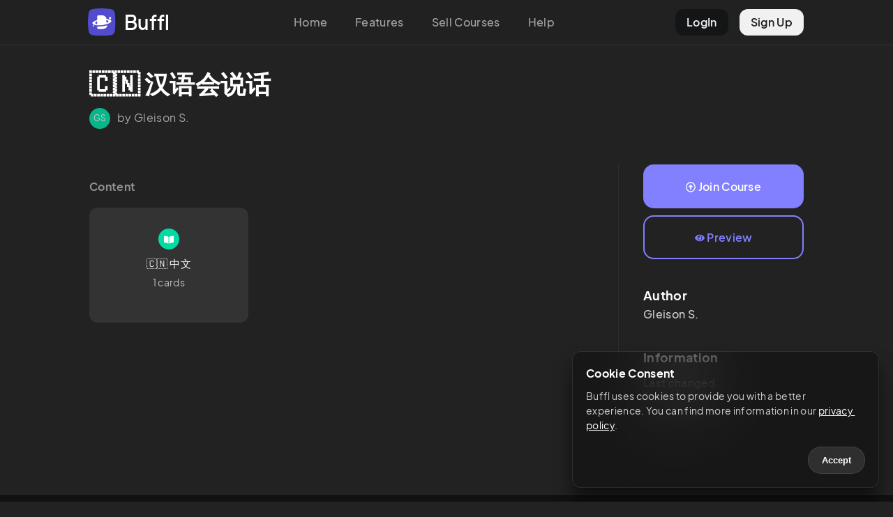

--- FILE ---
content_type: application/javascript; charset=UTF-8
request_url: https://buffl.co/_next/static/chunks/235-f3118508b5b6d0b2.js
body_size: 9141
content:
(self.webpackChunk_N_E=self.webpackChunk_N_E||[]).push([[235],{4594:function(e,t){var n;!function(){"use strict";var r={}.hasOwnProperty;function o(){for(var e=[],t=0;t<arguments.length;t++){var n=arguments[t];if(n){var i=typeof n;if("string"===i||"number"===i)e.push(n);else if(Array.isArray(n)){if(n.length){var a=o.apply(null,n);a&&e.push(a)}}else if("object"===i){if(n.toString!==Object.prototype.toString&&!n.toString.toString().includes("[native code]")){e.push(n.toString());continue}for(var l in n)r.call(n,l)&&n[l]&&e.push(l)}}}return e.join(" ")}e.exports?(o.default=o,e.exports=o):void 0===(n=function(){return o}.apply(t,[]))||(e.exports=n)}()},7546:function(e,t,n){!function(e){"use strict";function t(e,t,n,r){var o={m:["eine Minute","einer Minute"],h:["eine Stunde","einer Stunde"],d:["ein Tag","einem Tag"],dd:[e+" Tage",e+" Tagen"],w:["eine Woche","einer Woche"],M:["ein Monat","einem Monat"],MM:[e+" Monate",e+" Monaten"],y:["ein Jahr","einem Jahr"],yy:[e+" Jahre",e+" Jahren"]};return t?o[n][0]:o[n][1]}e.defineLocale("de",{months:"Januar_Februar_M\xe4rz_April_Mai_Juni_Juli_August_September_Oktober_November_Dezember".split("_"),monthsShort:"Jan._Feb._M\xe4rz_Apr._Mai_Juni_Juli_Aug._Sep._Okt._Nov._Dez.".split("_"),monthsParseExact:!0,weekdays:"Sonntag_Montag_Dienstag_Mittwoch_Donnerstag_Freitag_Samstag".split("_"),weekdaysShort:"So._Mo._Di._Mi._Do._Fr._Sa.".split("_"),weekdaysMin:"So_Mo_Di_Mi_Do_Fr_Sa".split("_"),weekdaysParseExact:!0,longDateFormat:{LT:"HH:mm",LTS:"HH:mm:ss",L:"DD.MM.YYYY",LL:"D. MMMM YYYY",LLL:"D. MMMM YYYY HH:mm",LLLL:"dddd, D. MMMM YYYY HH:mm"},calendar:{sameDay:"[heute um] LT [Uhr]",sameElse:"L",nextDay:"[morgen um] LT [Uhr]",nextWeek:"dddd [um] LT [Uhr]",lastDay:"[gestern um] LT [Uhr]",lastWeek:"[letzten] dddd [um] LT [Uhr]"},relativeTime:{future:"in %s",past:"vor %s",s:"ein paar Sekunden",ss:"%d Sekunden",m:t,mm:"%d Minuten",h:t,hh:"%d Stunden",d:t,dd:t,w:t,ww:"%d Wochen",M:t,MM:t,y:t,yy:t},dayOfMonthOrdinalParse:/\d{1,2}\./,ordinal:"%d.",week:{dow:1,doy:4}})}(n(4869))},4040:function(e,t,n){"use strict";const r="src/index.tsx";function o(e){return e&&e.__esModule?e:{default:e}}function i(e,t){return null!=e?e:t()}function a(e){let t,n=e[0],r=1;for(;r<e.length;){const o=e[r],i=e[r+1];if(r+=2,("optionalAccess"===o||"optionalCall"===o)&&null==n)return;"access"===o||"optionalAccess"===o?(t=n,n=i(n)):"call"!==o&&"optionalCall"!==o||(n=i(((...e)=>n.call(t,...e))),t=void 0)}return n}var l=o(n(1415)),u=o(n(1463)),s=o(n(4231));const c="Option {params: true} require the url to be the name of the param to search for: `redirect('to', {params:true})` will work with `/redirect?to=https://example.com`",f=e=>{if("undefined"===typeof window)return"";const t=new URL(window.location.href).searchParams.get(e);if(!t)throw new Error(c);return t}},4646:function(e,t,n){var r,o;e.exports=(r=n(4869),o=n(1415),function(e){var t={};function n(r){if(t[r])return t[r].exports;var o=t[r]={i:r,l:!1,exports:{}};return e[r].call(o.exports,o,o.exports,n),o.l=!0,o.exports}return n.m=e,n.c=t,n.d=function(e,t,r){n.o(e,t)||Object.defineProperty(e,t,{enumerable:!0,get:r})},n.r=function(e){"undefined"!=typeof Symbol&&Symbol.toStringTag&&Object.defineProperty(e,Symbol.toStringTag,{value:"Module"}),Object.defineProperty(e,"__esModule",{value:!0})},n.t=function(e,t){if(1&t&&(e=n(e)),8&t)return e;if(4&t&&"object"==typeof e&&e&&e.__esModule)return e;var r=Object.create(null);if(n.r(r),Object.defineProperty(r,"default",{enumerable:!0,value:e}),2&t&&"string"!=typeof e)for(var o in e)n.d(r,o,function(t){return e[t]}.bind(null,o));return r},n.n=function(e){var t=e&&e.__esModule?function(){return e.default}:function(){return e};return n.d(t,"a",t),t},n.o=function(e,t){return Object.prototype.hasOwnProperty.call(e,t)},n.p="",n(n.s=6)}([function(e,t,n){e.exports=n(3)()},function(e,t){e.exports=r},function(e,t){e.exports=o},function(e,t,n){"use strict";var r=n(4);function o(){}function i(){}i.resetWarningCache=o,e.exports=function(){function e(e,t,n,o,i,a){if(a!==r){var l=new Error("Calling PropTypes validators directly is not supported by the `prop-types` package. Use PropTypes.checkPropTypes() to call them. Read more at http://fb.me/use-check-prop-types");throw l.name="Invariant Violation",l}}function t(){return e}e.isRequired=e;var n={array:e,bool:e,func:e,number:e,object:e,string:e,symbol:e,any:e,arrayOf:t,element:e,elementType:e,instanceOf:t,node:e,objectOf:t,oneOf:t,oneOfType:t,shape:t,exact:t,checkPropTypes:i,resetWarningCache:o};return n.PropTypes=n,n}},function(e,t,n){"use strict";e.exports="SECRET_DO_NOT_PASS_THIS_OR_YOU_WILL_BE_FIRED"},function(e,t,n){var r,o,i,a,l;a=this,l=function(e){var t=!1,n=!1,r=!1,o=!1,i="escape years months weeks days hours minutes seconds milliseconds general".split(" "),a=[{type:"seconds",targets:[{type:"minutes",value:60},{type:"hours",value:3600},{type:"days",value:86400},{type:"weeks",value:604800},{type:"months",value:2678400},{type:"years",value:31536e3}]},{type:"minutes",targets:[{type:"hours",value:60},{type:"days",value:1440},{type:"weeks",value:10080},{type:"months",value:44640},{type:"years",value:525600}]},{type:"hours",targets:[{type:"days",value:24},{type:"weeks",value:168},{type:"months",value:744},{type:"years",value:8760}]},{type:"days",targets:[{type:"weeks",value:7},{type:"months",value:31},{type:"years",value:365}]},{type:"months",targets:[{type:"years",value:12}]}];function l(e,t){return!(t.length>e.length)&&-1!==e.indexOf(t)}function u(e){for(var t="";e;)t+="0",e-=1;return t}function s(e,t){var n=e+"+"+v(x(t).sort(),(function(e){return e+":"+t[e]})).join(",");return s.cache[n]||(s.cache[n]=Intl.NumberFormat(e,t)),s.cache[n]}function c(e,t,i){var a,l,f,m=t.useToLocaleString,p=t.useGrouping,g=p&&t.grouping.slice(),d=t.maximumSignificantDigits,h=t.minimumIntegerDigits||1,y=t.fractionDigits||0,v=t.groupingSeparator,b=t.decimalSeparator;if(m&&i){var w,_={minimumIntegerDigits:h,useGrouping:p};return y&&(_.maximumFractionDigits=y,_.minimumFractionDigits=y),d&&e>0&&(_.maximumSignificantDigits=d),r?(o||((w=T({},t)).useGrouping=!1,w.decimalSeparator=".",e=parseFloat(c(e,w),10)),s(i,_).format(e)):(n||((w=T({},t)).useGrouping=!1,w.decimalSeparator=".",e=parseFloat(c(e,w),10)),e.toLocaleString(i,_))}var S=(d?e.toPrecision(d+1):e.toFixed(y+1)).split("e");f=S[1]||"",l=(S=S[0].split("."))[1]||"";var O=(a=S[0]||"").length,M=l.length,x=O+M,D=a+l;(d&&x===d+1||!d&&M===y+1)&&((D=function(e){for(var t=e.split("").reverse(),n=0,r=!0;r&&n<t.length;)n?"9"===t[n]?t[n]="0":(t[n]=(parseInt(t[n],10)+1).toString(),r=!1):(parseInt(t[n],10)<5&&(r=!1),t[n]="0"),n+=1;return r&&t.push("1"),t.reverse().join("")}(D)).length===x+1&&(O+=1),M&&(D=D.slice(0,-1)),a=D.slice(0,O),l=D.slice(O)),d&&(l=l.replace(/0*$/,""));var k=parseInt(f,10);k>0?l.length<=k?(a+=l+=u(k-l.length),l=""):(a+=l.slice(0,k),l=l.slice(k)):k<0&&(l=u(Math.abs(k)-a.length)+a+l,a="0"),d||((l=l.slice(0,y)).length<y&&(l+=u(y-l.length)),a.length<h&&(a=u(h-a.length)+a));var V,j="";if(p)for(S=a;S.length;)g.length&&(V=g.shift()),j&&(j=v+j),j=S.slice(-V)+j,S=S.slice(0,-V);else j=a;return l&&(j=j+b+l),j}function f(e,t){return e.label.length>t.label.length?-1:e.label.length<t.label.length?1:0}function m(e,t){var n=[];return y(x(t),(function(r){if("_durationLabels"===r.slice(0,15)){var o=r.slice(15).toLowerCase();y(x(t[r]),(function(i){i.slice(0,1)===e&&n.push({type:o,key:i,label:t[r][i]})}))}})),n}s.cache={};var p={durationLabelsStandard:{S:"millisecond",SS:"milliseconds",s:"second",ss:"seconds",m:"minute",mm:"minutes",h:"hour",hh:"hours",d:"day",dd:"days",w:"week",ww:"weeks",M:"month",MM:"months",y:"year",yy:"years"},durationLabelsShort:{S:"msec",SS:"msecs",s:"sec",ss:"secs",m:"min",mm:"mins",h:"hr",hh:"hrs",d:"dy",dd:"dys",w:"wk",ww:"wks",M:"mo",MM:"mos",y:"yr",yy:"yrs"},durationTimeTemplates:{HMS:"h:mm:ss",HM:"h:mm",MS:"m:ss"},durationLabelTypes:[{type:"standard",string:"__"},{type:"short",string:"_"}],durationPluralKey:function(e,t,n){return 1===t&&null===n?e:e+e}};function g(e){return"[object Array]"===Object.prototype.toString.call(e)}function d(e){return"[object Object]"===Object.prototype.toString.call(e)}function h(e,t){var n,r=0,o=e&&e.length||0;for("function"!=typeof t&&(n=t,t=function(e){return e===n});r<o;){if(t(e[r]))return e[r];r+=1}}function y(e,t){var n=0,r=e.length;if(e&&r)for(;n<r;){if(!1===t(e[n],n))return;n+=1}}function v(e,t){var n=0,r=e.length,o=[];if(!e||!r)return o;for(;n<r;)o[n]=t(e[n],n),n+=1;return o}function b(e,t){return v(e,(function(e){return e[t]}))}function w(e){var t=[];return y(e,(function(e){e&&t.push(e)})),t}function _(e){var t=[];return y(e,(function(e){h(t,e)||t.push(e)})),t}function S(e,t){var n=[];return y(e,(function(e){y(t,(function(t){e===t&&n.push(e)}))})),_(n)}function O(e,t){var n=[];return y(e,(function(r,o){if(!t(r))return n=e.slice(o),!1})),n}function M(e,t){return O(e.slice().reverse(),t).reverse()}function T(e,t){for(var n in t)t.hasOwnProperty(n)&&(e[n]=t[n]);return e}function x(e){var t=[];for(var n in e)e.hasOwnProperty(n)&&t.push(n);return t}function D(e,t){var n=0,r=e.length;if(!e||!r)return!1;for(;n<r;){if(!0===t(e[n],n))return!0;n+=1}return!1}function k(e){var t=[];return y(e,(function(e){t=t.concat(e)})),t}function V(e){return"3.6"===e(3.55,"en",{useGrouping:!1,minimumIntegerDigits:1,minimumFractionDigits:1,maximumFractionDigits:1})}function j(e){var t=!0;return!!((t=(t=(t=t&&"1"===e(1,"en",{minimumIntegerDigits:1}))&&"01"===e(1,"en",{minimumIntegerDigits:2}))&&"001"===e(1,"en",{minimumIntegerDigits:3}))&&(t=(t=(t=(t=t&&"100"===e(99.99,"en",{maximumFractionDigits:0,minimumFractionDigits:0}))&&"100.0"===e(99.99,"en",{maximumFractionDigits:1,minimumFractionDigits:1}))&&"99.99"===e(99.99,"en",{maximumFractionDigits:2,minimumFractionDigits:2}))&&"99.990"===e(99.99,"en",{maximumFractionDigits:3,minimumFractionDigits:3}))&&(t=(t=(t=(t=(t=t&&"100"===e(99.99,"en",{maximumSignificantDigits:1}))&&"100"===e(99.99,"en",{maximumSignificantDigits:2}))&&"100"===e(99.99,"en",{maximumSignificantDigits:3}))&&"99.99"===e(99.99,"en",{maximumSignificantDigits:4}))&&"99.99"===e(99.99,"en",{maximumSignificantDigits:5}))&&(t=(t=t&&"1,000"===e(1e3,"en",{useGrouping:!0}))&&"1000"===e(1e3,"en",{useGrouping:!1})))}function L(){var e,t=[].slice.call(arguments),n={};if(y(t,(function(t,r){if(!r){if(!g(t))throw"Expected array as the first argument to durationsFormat.";e=t}"string"!=typeof t&&"function"!=typeof t?"number"!=typeof t?d(t)&&T(n,t):n.precision=t:n.template=t})),!e||!e.length)return[];n.returnMomentTypes=!0;var r=v(e,(function(e){return e.format(n)})),o=S(i,_(b(k(r),"type"))),a=n.largest;return a&&(o=o.slice(0,a)),n.returnMomentTypes=!1,n.outputTypes=o,v(e,(function(e){return e.format(n)}))}function P(){var n=[].slice.call(arguments),o=T({},this.format.defaults),u=this.asMilliseconds(),s=this.asMonths();"function"==typeof this.isValid&&!1===this.isValid()&&(u=0,s=0);var k=u<0,V=e.duration(Math.abs(u),"milliseconds"),j=e.duration(Math.abs(s),"months");y(n,(function(e){"string"!=typeof e&&"function"!=typeof e?"number"!=typeof e?d(e)&&T(o,e):o.precision=e:o.template=e}));var L={years:"y",months:"M",weeks:"w",days:"d",hours:"h",minutes:"m",seconds:"s",milliseconds:"S"},P={escape:/\[(.+?)\]/,years:/\*?[Yy]+/,months:/\*?M+/,weeks:/\*?[Ww]+/,days:/\*?[Dd]+/,hours:/\*?[Hh]+/,minutes:/\*?m+/,seconds:/\*?s+/,milliseconds:/\*?S+/,general:/.+?/};o.types=i;var E=function(e){return h(i,(function(t){return P[t].test(e)}))},F=new RegExp(v(i,(function(e){return P[e].source})).join("|"),"g");o.duration=this;var I="function"==typeof o.template?o.template.apply(o):o.template,N=o.outputTypes,Y=o.returnMomentTypes,C=o.largest,R=[];N||(g(o.stopTrim)&&(o.stopTrim=o.stopTrim.join("")),o.stopTrim&&y(o.stopTrim.match(F),(function(e){var t=E(e);"escape"!==t&&"general"!==t&&R.push(t)})));var H=e.localeData();H||(H={}),y(x(p),(function(e){"function"!=typeof p[e]?H["_"+e]||(H["_"+e]=p[e]):H[e]||(H[e]=p[e])})),y(x(H._durationTimeTemplates),(function(e){I=I.replace("_"+e+"_",H._durationTimeTemplates[e])}));var G=o.userLocale||e.locale(),U=o.useLeftUnits,z=o.usePlural,A=o.precision,J=o.forceLength,W=o.useGrouping,$=o.trunc,q=o.useSignificantDigits&&A>0,B=q?o.precision:0,K=B,Z=o.minValue,Q=!1,X=o.maxValue,ee=!1,te=o.useToLocaleString,ne=o.groupingSeparator,re=o.decimalSeparator,oe=o.grouping;te=te&&(t||r);var ie=o.trim;g(ie)&&(ie=ie.join(" ")),null===ie&&(C||X||q)&&(ie="all"),null!==ie&&!0!==ie&&"left"!==ie&&"right"!==ie||(ie="large"),!1===ie&&(ie="");var ae=function(e){return e.test(ie)},le=/small/,ue=/both/,se=/mid/,ce=/^all|[^sm]all/,fe=/final/,me=C>0||D([/large/,ue,ce],ae),pe=D([le,ue,ce],ae),ge=D([se,ce],ae),de=D([fe,ce],ae),he=v(I.match(F),(function(e,t){var n=E(e);return"*"===e.slice(0,1)&&(e=e.slice(1),"escape"!==n&&"general"!==n&&R.push(n)),{index:t,length:e.length,text:"",token:"escape"===n?e.replace(P.escape,"$1"):e,type:"escape"===n||"general"===n?null:n}})),ye={index:0,length:0,token:"",text:"",type:null},ve=[];U&&he.reverse(),y(he,(function(e){if(e.type)return(ye.type||ye.text)&&ve.push(ye),void(ye=e);U?ye.text=e.token+ye.text:ye.text+=e.token})),(ye.type||ye.text)&&ve.push(ye),U&&ve.reverse();var be=S(i,_(w(b(ve,"type"))));if(!be.length)return b(ve,"text").join("");be=v(be,(function(e,t){var n,r=t+1===be.length,i=!t;n="years"===e||"months"===e?j.as(e):V.as(e);var a=Math.floor(n),l=n-a,u=h(ve,(function(t){return e===t.type}));return i&&X&&n>X&&(ee=!0),r&&Z&&Math.abs(o.duration.as(e))<Z&&(Q=!0),i&&null===J&&u.length>1&&(J=!0),V.subtract(a,e),j.subtract(a,e),{rawValue:n,wholeValue:a,decimalValue:r?l:0,isSmallest:r,isLargest:i,type:e,tokenLength:u.length}}));var we=$?Math.floor:Math.round,_e=function(e,t){var n=Math.pow(10,t);return we(e*n)/n},Se=!1,Oe=!1,Me=function(e,t){var n={useGrouping:W,groupingSeparator:ne,decimalSeparator:re,grouping:oe,useToLocaleString:te};return q&&(B<=0?(e.rawValue=0,e.wholeValue=0,e.decimalValue=0):(n.maximumSignificantDigits=B,e.significantDigits=B)),ee&&!Oe&&(e.isLargest?(e.wholeValue=X,e.decimalValue=0):(e.wholeValue=0,e.decimalValue=0)),Q&&!Oe&&(e.isSmallest?(e.wholeValue=Z,e.decimalValue=0):(e.wholeValue=0,e.decimalValue=0)),e.isSmallest||e.significantDigits&&e.significantDigits-e.wholeValue.toString().length<=0?A<0?e.value=_e(e.wholeValue,A):0===A?e.value=we(e.wholeValue+e.decimalValue):q?(e.value=$?_e(e.rawValue,B-e.wholeValue.toString().length):e.rawValue,e.wholeValue&&(B-=e.wholeValue.toString().length)):(n.fractionDigits=A,e.value=$?e.wholeValue+_e(e.decimalValue,A):e.wholeValue+e.decimalValue):q&&e.wholeValue?(e.value=Math.round(_e(e.wholeValue,e.significantDigits-e.wholeValue.toString().length)),B-=e.wholeValue.toString().length):e.value=e.wholeValue,e.tokenLength>1&&(J||Se)&&(n.minimumIntegerDigits=e.tokenLength,Oe&&n.maximumSignificantDigits<e.tokenLength&&delete n.maximumSignificantDigits),!Se&&(e.value>0||""===ie||h(R,e.type)||h(N,e.type))&&(Se=!0),e.formattedValue=c(e.value,n,G),n.useGrouping=!1,n.decimalSeparator=".",e.formattedValueEn=c(e.value,n,"en"),2===e.tokenLength&&"milliseconds"===e.type&&(e.formattedValueMS=c(e.value,{minimumIntegerDigits:3,useGrouping:!1},"en").slice(0,2)),e};if((be=w(be=v(be,Me))).length>1){var Te=function(e){return h(be,(function(t){return t.type===e}))},xe=function(e){var t=Te(e.type);t&&y(e.targets,(function(e){var n=Te(e.type);n&&parseInt(t.formattedValueEn,10)===e.value&&(t.rawValue=0,t.wholeValue=0,t.decimalValue=0,n.rawValue+=1,n.wholeValue+=1,n.decimalValue=0,n.formattedValueEn=n.wholeValue.toString(),Oe=!0)}))};y(a,xe)}return Oe&&(Se=!1,B=K,be=w(be=v(be,Me))),!N||ee&&!o.trim?(me&&(be=O(be,(function(e){return!e.isSmallest&&!e.wholeValue&&!h(R,e.type)}))),C&&be.length&&(be=be.slice(0,C)),pe&&be.length>1&&(be=M(be,(function(e){return!e.wholeValue&&!h(R,e.type)&&!e.isLargest}))),ge&&(be=w(be=v(be,(function(e,t){return t>0&&t<be.length-1&&!e.wholeValue?null:e})))),!de||1!==be.length||be[0].wholeValue||!$&&be[0].isSmallest&&be[0].rawValue<Z||(be=[])):be=w(be=v(be,(function(e){return h(N,(function(t){return e.type===t}))?e:null}))),Y?be:(y(ve,(function(e){var t=L[e.type],n=h(be,(function(t){return t.type===e.type}));if(t&&n){var r=n.formattedValueEn.split(".");r[0]=parseInt(r[0],10),r[1]?r[1]=parseFloat("0."+r[1],10):r[1]=null;var o=H.durationPluralKey(t,r[0],r[1]),i=m(t,H),a=!1,u={};y(H._durationLabelTypes,(function(t){var n=h(i,(function(e){return e.type===t.type&&e.key===o}));n&&(u[n.type]=n.label,l(e.text,t.string)&&(e.text=e.text.replace(t.string,n.label),a=!0))})),z&&!a&&(i.sort(f),y(i,(function(t){return u[t.type]===t.label?!l(e.text,t.label)&&void 0:l(e.text,t.label)?(e.text=e.text.replace(t.label,u[t.type]),!1):void 0})))}})),(ve=v(ve,(function(e){if(!e.type)return e.text;var t=h(be,(function(t){return t.type===e.type}));if(!t)return"";var n="";return U&&(n+=e.text),(k&&ee||!k&&Q)&&(n+="< ",ee=!1,Q=!1),(k&&Q||!k&&ee)&&(n+="> ",ee=!1,Q=!1),k&&(t.value>0||""===ie||h(R,t.type)||h(N,t.type))&&(n+="-",k=!1),"milliseconds"===e.type&&t.formattedValueMS?n+=t.formattedValueMS:n+=t.formattedValue,U||(n+=e.text),n}))).join("").replace(/(,| |:|\.)*$/,"").replace(/^(,| |:|\.)*/,""))}function E(){var e=this.duration,t=function(t){return e._data[t]},n=h(this.types,t),r=function(e,t){for(var n=e.length;n-=1;)if(t(e[n]))return e[n]}(this.types,t);switch(n){case"milliseconds":return"S __";case"seconds":case"minutes":return"*_MS_";case"hours":return"_HMS_";case"days":if(n===r)return"d __";case"weeks":return n===r?"w __":(null===this.trim&&(this.trim="both"),"w __, d __, h __");case"months":if(n===r)return"M __";case"years":return n===r?"y __":(null===this.trim&&(this.trim="both"),"y __, M __, d __");default:return null===this.trim&&(this.trim="both"),"y __, d __, h __, m __, s __"}}function F(e){if(!e)throw"Moment Duration Format init cannot find moment instance.";e.duration.format=L,e.duration.fn.format=P,e.duration.fn.format.defaults={trim:null,stopTrim:null,largest:null,maxValue:null,minValue:null,precision:0,trunc:!1,forceLength:null,userLocale:null,usePlural:!0,useLeftUnits:!1,useGrouping:!0,useSignificantDigits:!1,template:E,useToLocaleString:!0,groupingSeparator:",",decimalSeparator:".",grouping:[3]},e.updateLocale("en",p)}var I=function(e,t,n){return e.toLocaleString(t,n)};t=function(){try{(0).toLocaleString("i")}catch(e){return"RangeError"===e.name}return!1}()&&j(I),n=t&&V(I);var N=function(e,t,n){if("undefined"!=typeof window&&window&&window.Intl&&window.Intl.NumberFormat)return window.Intl.NumberFormat(t,n).format(e)};return r=j(N),o=r&&V(N),F(e),F},o=[n(1)],void 0===(i="function"==typeof(r=l)?r.apply(t,o):r)||(e.exports=i),a&&(a.momentDurationFormatSetup=a.moment?l(a.moment):l)},function(e,t,n){"use strict";n.r(t),n.d(t,"default",(function(){return M}));var r=n(2),o=n.n(r),i=n(0),a=n.n(i),l=n(1),u=n.n(l);function s(e){return(s="function"==typeof Symbol&&"symbol"==typeof Symbol.iterator?function(e){return typeof e}:function(e){return e&&"function"==typeof Symbol&&e.constructor===Symbol&&e!==Symbol.prototype?"symbol":typeof e})(e)}function c(e,t){var n=Object.keys(e);if(Object.getOwnPropertySymbols){var r=Object.getOwnPropertySymbols(e);t&&(r=r.filter((function(t){return Object.getOwnPropertyDescriptor(e,t).enumerable}))),n.push.apply(n,r)}return n}function f(e,t){if(null==e)return{};var n,r,o=function(e,t){if(null==e)return{};var n,r,o={},i=Object.keys(e);for(r=0;r<i.length;r++)n=i[r],t.indexOf(n)>=0||(o[n]=e[n]);return o}(e,t);if(Object.getOwnPropertySymbols){var i=Object.getOwnPropertySymbols(e);for(r=0;r<i.length;r++)n=i[r],t.indexOf(n)>=0||Object.prototype.propertyIsEnumerable.call(e,n)&&(o[n]=e[n])}return o}function m(e,t){for(var n=0;n<t.length;n++){var r=t[n];r.enumerable=r.enumerable||!1,r.configurable=!0,"value"in r&&(r.writable=!0),Object.defineProperty(e,r.key,r)}}function p(e,t,n){return t&&m(e.prototype,t),n&&m(e,n),e}function g(e,t){return(g=Object.setPrototypeOf||function(e,t){return e.__proto__=t,e})(e,t)}function d(e){var t=function(){if("undefined"==typeof Reflect||!Reflect.construct)return!1;if(Reflect.construct.sham)return!1;if("function"==typeof Proxy)return!0;try{return Date.prototype.toString.call(Reflect.construct(Date,[],(function(){}))),!0}catch(e){return!1}}();return function(){var n,r=v(e);if(t){var o=v(this).constructor;n=Reflect.construct(r,arguments,o)}else n=r.apply(this,arguments);return h(this,n)}}function h(e,t){return!t||"object"!==s(t)&&"function"!=typeof t?y(e):t}function y(e){if(void 0===e)throw new ReferenceError("this hasn't been initialised - super() hasn't been called");return e}function v(e){return(v=Object.setPrototypeOf?Object.getPrototypeOf:function(e){return e.__proto__||Object.getPrototypeOf(e)})(e)}function b(e,t,n){return t in e?Object.defineProperty(e,t,{value:n,enumerable:!0,configurable:!0,writable:!0}):e[t]=n,e}n(5);var w=[a.a.string,a.a.number,a.a.array,a.a.object],_=[a.a.string,a.a.array],S=[a.a.object,a.a.bool],O=[a.a.string,a.a.bool],M=function(e){!function(e,t){if("function"!=typeof t&&null!==t)throw new TypeError("Super expression must either be null or a function");e.prototype=Object.create(t&&t.prototype,{constructor:{value:e,writable:!0,configurable:!0}}),t&&g(e,t)}(n,e);var t=d(n);function n(e){var r;return function(e,t){if(!(e instanceof t))throw new TypeError("Cannot call a class as a function")}(this,n),b(y(r=t.call(this,e)),"setTimer",(function(){var e=r.props.interval;r.clearTimer(),n.pooledTimer||0===e||(r.timer=setInterval((function(){r.update(r.props)}),e))})),b(y(r),"getTitle",(function(){var e=r.props.titleFormat,t=n.getDatetime(r.props),o=e||n.globalFormat;return t.format(o)})),b(y(r),"clearTimer",(function(){!n.pooledTimer&&r.timer&&(clearInterval(r.timer),r.timer=null),n.pooledTimer&&!r.timer&&n.removePooledElement(y(r))})),n.globalMoment||(n.globalMoment=u.a),r.state={content:""},r.timer=null,r}return p(n,null,[{key:"startPooledTimer",value:function(){var e=arguments.length>0&&void 0!==arguments[0]?arguments[0]:6e4;n.clearPooledTimer(),n.pooledTimer=setInterval((function(){n.pooledElements.forEach((function(e){0!==e.props.interval&&e.update()}))}),e)}},{key:"clearPooledTimer",value:function(){n.pooledTimer&&(clearInterval(n.pooledTimer),n.pooledTimer=null,n.pooledElements=[])}},{key:"pushPooledElement",value:function(e){e instanceof n?-1===n.pooledElements.indexOf(e)&&n.pooledElements.push(e):console.error("Element not an instance of Moment.")}},{key:"removePooledElement",value:function(e){var t=n.pooledElements.indexOf(e);-1!==t&&n.pooledElements.splice(t,1)}},{key:"getDatetime",value:function(e){var t=e.utc,r=e.unix,o=e.date,i=e.locale,a=e.parse,l=e.tz,u=e.local;o=o||e.children,a=a||n.globalParse,u=u||n.globalLocal,l=l||n.globalTimezone,i=n.globalLocale?n.globalLocale:i||n.globalMoment.locale();var s=null;return s=t?n.globalMoment.utc(o,a,i):r?n.globalMoment(1e3*o,a,i):n.globalMoment(o,a,i),l?s=s.tz(l):u&&(s=s.local()),s}},{key:"getContent",value:function(e){var t=e.fromNow,r=e.fromNowDuring,o=e.from,i=e.add,a=e.subtract,l=e.toNow,s=e.to,c=e.ago,f=e.calendar,m=e.diff,p=e.duration,g=e.durationFromNow,d=e.unit,h=e.decimal,y=e.trim,v=e.format;v=v||n.globalFormat;var b=n.getDatetime(e);i&&b.add(i),a&&b.subtract(a);var w=Boolean(r)&&-b.diff(u()())<r,_="";return _=!v||w||g||p?o?b.from(o,c):t||w?b.fromNow(c):s?b.to(s,c):l?b.toNow(c):f?b.calendar(null,f):m?b.diff(m,d,h):p?b.diff(p):g?u()().diff(b):b.toString():b.format(v),(p||g)&&(_=(_=u.a.duration(_)).format(v,{trim:y})),(n.globalFilter||e.filter)(_)}}]),p(n,[{key:"componentDidMount",value:function(){this.setTimer(),n.pooledTimer&&n.pushPooledElement(this)}},{key:"componentDidUpdate",value:function(e){var t=this.props.interval;e.interval!==t&&this.setTimer()}},{key:"componentWillUnmount",value:function(){this.clearTimer()}},{key:"update",value:function(e){var t=e||this.props,r=t.onChange,o=n.getContent(t);this.setState({content:o},(function(){r(o)}))}},{key:"render",value:function(){var e,t,r,i,a=this.props,l=a.withTitle,u=a.element,s=f(a,["withTitle","element"]),m=this.state.content,p=(e=s,t=n.propTypes,r=Object.keys(t),i=Object.assign({},e),Object.keys(i).filter((function(e){return-1!==r.indexOf(e)})).forEach((function(e){return delete i[e]})),i);return l&&(p.title=this.getTitle()),o.a.createElement(u||n.globalElement,function(e){for(var t=1;t<arguments.length;t++){var n=null!=arguments[t]?arguments[t]:{};t%2?c(Object(n),!0).forEach((function(t){b(e,t,n[t])})):Object.getOwnPropertyDescriptors?Object.defineProperties(e,Object.getOwnPropertyDescriptors(n)):c(Object(n)).forEach((function(t){Object.defineProperty(e,t,Object.getOwnPropertyDescriptor(n,t))}))}return e}({dateTime:n.getDatetime(this.props)},p),m)}}],[{key:"getDerivedStateFromProps",value:function(e){return{content:n.getContent(e)}}}]),n}(o.a.Component);b(M,"propTypes",{element:a.a.any,date:a.a.oneOfType(w),parse:a.a.oneOfType(_),format:a.a.string,add:a.a.object,subtract:a.a.object,ago:a.a.bool,fromNow:a.a.bool,fromNowDuring:a.a.number,from:a.a.oneOfType(w),toNow:a.a.bool,to:a.a.oneOfType(w),calendar:a.a.oneOfType(S),unix:a.a.bool,utc:a.a.bool,local:a.a.bool,tz:a.a.string,withTitle:a.a.bool,titleFormat:a.a.string,locale:a.a.string,interval:a.a.number,diff:a.a.oneOfType(w),duration:a.a.oneOfType(w),durationFromNow:a.a.bool,trim:a.a.oneOfType(O),unit:a.a.string,decimal:a.a.bool,filter:a.a.func,onChange:a.a.func}),b(M,"defaultProps",{element:null,fromNow:!1,toNow:!1,calendar:!1,ago:!1,unix:!1,utc:!1,local:!1,unit:null,withTitle:!1,trim:!1,decimal:!1,titleFormat:"",interval:6e4,filter:function(e){return e},onChange:function(){}}),b(M,"globalMoment",null),b(M,"globalLocale",null),b(M,"globalLocal",null),b(M,"globalFormat",null),b(M,"globalParse",null),b(M,"globalFilter",null),b(M,"globalElement","time"),b(M,"globalTimezone",null),b(M,"pooledElements",[]),b(M,"pooledTimer",null)}]))},2909:function(e,t,n){"use strict";function r(e,t){if(null==e)return{};var n,r,o=function(e,t){if(null==e)return{};var n,r,o={},i=Object.keys(e);for(r=0;r<i.length;r++)n=i[r],t.indexOf(n)>=0||(o[n]=e[n]);return o}(e,t);if(Object.getOwnPropertySymbols){var i=Object.getOwnPropertySymbols(e);for(r=0;r<i.length;r++)n=i[r],t.indexOf(n)>=0||Object.prototype.propertyIsEnumerable.call(e,n)&&(o[n]=e[n])}return o}n.d(t,{Z:function(){return r}})}}]);

--- FILE ---
content_type: application/javascript; charset=UTF-8
request_url: https://buffl.co/_next/static/chunks/pages/index-01b988dd55aa47d2.js
body_size: 5247
content:
(self.webpackChunk_N_E=self.webpackChunk_N_E||[]).push([[405],{6296:function(e,a,n){"use strict";var l,s,i,c,t=n(1415);function r(){return r=Object.assign?Object.assign.bind():function(e){for(var a=1;a<arguments.length;a++){var n=arguments[a];for(var l in n)Object.prototype.hasOwnProperty.call(n,l)&&(e[l]=n[l])}return e},r.apply(this,arguments)}a.Z=function(e){return t.createElement("svg",r({viewBox:"0 0 81 81",fill:"none",xmlns:"http://www.w3.org/2000/svg"},e),l||(l=t.createElement("g",{clipPath:"url(#new_logo_squarcle_purple_svg__a)"},t.createElement("path",{d:"M13.486 2.244a158.39 158.39 0 0 1 53.139 0 13.718 13.718 0 0 1 11.241 11.241 159.234 159.234 0 0 1 2.244 26.57 159.235 159.235 0 0 1-2.244 26.57 13.719 13.719 0 0 1-11.241 11.241 159.234 159.234 0 0 1-26.57 2.244 159.238 159.238 0 0 1-26.573-2.245 13.718 13.718 0 0 1-11.24-11.239 158.443 158.443 0 0 1 0-53.14A13.718 13.718 0 0 1 13.486 2.244Z",fill:"#535EF2",fillOpacity:.1}))),s||(s=t.createElement("path",{d:"M67.417 28.033a3.11 3.11 0 0 1-3.106 3.114 3.11 3.11 0 0 1-3.106-3.114 3.11 3.11 0 0 1 3.106-3.115 3.11 3.11 0 0 1 3.106 3.115ZM18.379 50.765a1.91 1.91 0 0 1-1.907 1.913 1.91 1.91 0 0 1-1.907-1.913 1.91 1.91 0 0 1 1.907-1.913 1.91 1.91 0 0 1 1.907 1.913Z",fill:"#535EF2"})),i||(i=t.createElement("path",{fillRule:"evenodd",clipRule:"evenodd",d:"M49.58 58.357C47.224 59.535 44.527 60 41.696 60H31.238a4.474 4.474 0 0 1-4.468-4.48V53.1c6.107.03 12.892-.504 19.813-1.662a113.08 113.08 0 0 0 10.08-2.148 11.777 11.777 0 0 1-1.76 4.484c-1.317 2.016-3.17 3.514-5.323 4.583ZM31.238 20a4.474 4.474 0 0 0-4.468 4.48v9.605c-9.595 2.876-15.272 7.048-13.422 10.512 1.36 2.546 6.493 4.162 13.422 4.623v-3.296c-2.755-.555-4.696-1.478-5.358-2.715-1.005-1.882 1.177-4.065 5.358-5.89V49.22c5.273.351 11.586.034 18.067-1.051 4.444-.744 8.47-1.766 11.87-2.952 8.073-2.815 12.63-6.557 10.945-9.711-1.372-2.568-6.584-4.19-13.604-4.635-.207-1.731-.759-3.39-1.71-4.905-1.247-2.003-3.017-3.485-5.118-4.486-2.286-1.105-5.041-1.48-7.914-1.48h-8.068ZM52.74 38.051c.311.275.61.568.898.878.871.931 1.568 1.953 2.086 3.048.103-.054.205-.109.305-.164 2.947-1.614 4.35-3.407 3.505-4.987-.672-1.258-2.665-2.19-5.492-2.742a10.765 10.765 0 0 1-1.302 3.967Z",fill:"#535EF2"})),c||(c=t.createElement("defs",null,t.createElement("clipPath",{id:"new_logo_squarcle_purple_svg__a"},t.createElement("path",{fill:"#fff",d:"M0 0h80.11v80.11H0z"})))))}},6118:function(e,a,n){"use strict";var l,s=n(1415);function i(){return i=Object.assign?Object.assign.bind():function(e){for(var a=1;a<arguments.length;a++){var n=arguments[a];for(var l in n)Object.prototype.hasOwnProperty.call(n,l)&&(e[l]=n[l])}return e},i.apply(this,arguments)}a.Z=function(e){return s.createElement("svg",i({xmlns:"http://www.w3.org/2000/svg",viewBox:"0 0 576 512"},e),l||(l=s.createElement("path",{d:"M420.55 301.93a24 24 0 1 1 24-24 24 24 0 0 1-24 24m-265.1 0a24 24 0 1 1 24-24 24 24 0 0 1-24 24m273.7-144.48 47.94-83a10 10 0 1 0-17.27-10l-48.54 84.07a301.25 301.25 0 0 0-246.56 0l-48.54-84.07a10 10 0 1 0-17.27 10l47.94 83C64.53 202.22 8.24 285.55 0 384h576c-8.24-98.45-64.54-181.78-146.85-226.55"})))}},8997:function(e,a,n){"use strict";var l,s=n(1415);function i(){return i=Object.assign?Object.assign.bind():function(e){for(var a=1;a<arguments.length;a++){var n=arguments[a];for(var l in n)Object.prototype.hasOwnProperty.call(n,l)&&(e[l]=n[l])}return e},i.apply(this,arguments)}a.Z=function(e){return s.createElement("svg",i({xmlns:"http://www.w3.org/2000/svg",viewBox:"0 0 376.5 512"},e),l||(l=s.createElement("path",{d:"M314.7 268.7c-.2-36.7 16.4-64.4 50-84.8-18.8-26.9-47.2-41.7-84.7-44.6-35.5-2.8-74.3 20.7-88.5 20.7-15 0-49.4-19.7-76.4-19.7C59.3 141.2 0 184.8 0 273.5c0 26.2 4.8 53.3 14.4 81.2 12.8 36.7 59 126.7 107.2 125.2 25.2-.6 43-17.9 75.8-17.9 31.8 0 48.3 17.9 76.4 17.9 48.6-.7 90.4-82.5 102.6-119.3-65.2-30.7-61.7-90-61.7-91.9zm-56.6-164.2c27.3-32.4 24.8-61.9 24-72.5-24.1 1.4-52 16.4-67.9 34.9-17.5 19.8-27.8 44.3-25.6 71.9 26.1 2 49.9-11.4 69.5-34.3z"})))}},5557:function(e,a,n){(window.__NEXT_P=window.__NEXT_P||[]).push(["/",function(){return n(9641)}])},1012:function(e,a,n){"use strict";n.d(a,{Z:function(){return c}});var l=n(2760),s=n(6919),i=n(1415);var c=function(e){var a=e.children,n=e.delay,c=e.className,t=(0,i.useRef)(),r=(0,s.Or)(t,{once:!0});return(0,l.jsx)(l.Fragment,{children:(0,l.jsx)("div",{ref:t,className:"AppearerWrapper ".concat(c||""," ").concat(r?"visible":""),style:n?{transitionDelay:"".concat(n,"s")}:null,children:a})})}},1886:function(e,a,n){"use strict";n.d(a,{v9:function(){return d},SL:function(){return p},ZP:function(){return h}});var l=n(2760),s=n(5594),i=n.n(s),c=n(9149),t=n.n(c),r=(n(6296),n(2820)),o=(n(4231),n(6222));function d(e){var a=e.children,n=e.className;return(0,l.jsx)(l.Fragment,{children:(0,l.jsx)("div",{className:"".concat(t().content," ").concat(n||""),children:a})})}function p(e){var a=e.children,n=e.className;return(0,l.jsx)(l.Fragment,{children:(0,l.jsx)("div",{className:"".concat(t().communityLayoutBlock," ").concat(n||""),children:a})})}var h=function(e){var a=e.children,n=e.className;return(0,r.Z)("app").t,(0,l.jsxs)(l.Fragment,{children:[(0,l.jsx)(i(),{id:"c0fffe0ab060dfa5",children:"body{background:#222}"}),(0,l.jsx)("div",{className:"jsx-c0fffe0ab060dfa5 "+"".concat(t().communityLayout," ").concat(n||""),children:a}),(0,l.jsx)(o.Z,{})]})}},6222:function(e,a,n){"use strict";n.d(a,{Z:function(){return o}});var l=n(2760),s=n(520),i=n.n(s),c=n(2820),t=n(3525),r=n.n(t);var o=function(){var e=(0,c.Z)("app").t;return(0,l.jsx)(l.Fragment,{children:(0,l.jsxs)("div",{className:"".concat(i().footer),children:[(0,l.jsx)("div",{className:i().colLeft,children:"\xa9 2023 Buffl GmbH"}),(0,l.jsx)("div",{className:i().colRight,children:(0,l.jsxs)("ul",{children:[(0,l.jsx)("li",{children:(0,l.jsx)(r(),{href:"mailto:captain@buffl.co",children:e("app:landing.footer_support")})}),(0,l.jsx)("li",{children:(0,l.jsx)(r(),{href:"/imprint",children:e("app:landing.footer_legal")})}),(0,l.jsx)("li",{children:(0,l.jsx)(r(),{href:"https://www.iubenda.com/privacy-policy/78940925/full-legal",children:e("app:landing.footer_privacy")})})]})})]})})}},99:function(e,a,n){"use strict";n.d(a,{Z:function(){return h}});var l=n(3032),s=n(2760),i=n(1415),c=n(7803),t=n.n(c),r=n(6296),o=n(2820),d=n(3525),p=n.n(d);function h(){var e=(0,o.Z)("app").t,a=(0,l.Z)(i.useState(!1),2),n=a[0],c=a[1];return(0,s.jsxs)(s.Fragment,{children:[(0,s.jsx)("div",{className:"".concat(t().topNav," ").concat(n?t().showMobile:t().hideMobile),children:(0,s.jsxs)("div",{className:t().topGrid,children:[(0,s.jsx)("div",{className:t().logoCol,children:(0,s.jsx)("a",{href:"/",children:(0,s.jsxs)("div",{className:t().logoButton,children:[(0,s.jsx)("div",{className:t().logo,children:(0,s.jsx)(r.Z,{})}),(0,s.jsx)("div",{className:t().logoText,children:(0,s.jsx)("span",{children:"Buffl"})})]})})}),(0,s.jsx)("div",{className:t().centerCol,children:(0,s.jsxs)("ul",{children:[(0,s.jsx)("li",{children:(0,s.jsx)(p(),{href:"/",children:e("app:nav.home")})}),(0,s.jsx)("li",{children:(0,s.jsx)(p(),{href:"/#features",children:e("app:nav.features")})}),(0,s.jsx)("li",{children:(0,s.jsx)(p(),{href:"/sell",children:e("app:nav.sell")})}),(0,s.jsx)("li",{children:(0,s.jsx)(p(),{href:e("app:nav.helpUrl"),target:"_blank",children:e("app:nav.help")})})]})}),(0,s.jsx)("div",{className:t().profileCol,children:(0,s.jsxs)("ul",{children:[(0,s.jsx)("li",{className:t().login,children:(0,s.jsx)(p(),{href:"https://app.buffl.co/auth/login",children:e("app:nav.loginBtn")})}),(0,s.jsx)("li",{className:t().register,children:(0,s.jsx)(p(),{href:"https://app.buffl.co/auth/signup",children:e("app:nav.signupBtn")})})]})})]})}),(0,s.jsx)("div",{className:t().topNavMobile,children:(0,s.jsxs)("div",{className:t().mobileGrid,children:[(0,s.jsx)("div",{className:t().mobileLogoCol,children:(0,s.jsx)(p(),{href:"/",children:(0,s.jsxs)("div",{className:t().logoButton,children:[(0,s.jsx)("div",{className:t().logo,children:(0,s.jsx)(r.Z,{})}),(0,s.jsx)("div",{className:t().logoText,children:(0,s.jsx)("span",{children:"Buffl"})})]})})}),(0,s.jsx)("div",{className:t().rightCol,children:(0,s.jsxs)("div",{className:"".concat(t().hamburgerContainer," ").concat(n?t().clicked:t().notClicked),onClick:function(){c(!n)},children:[(0,s.jsx)("div",{className:t().hamburgerBar1}),(0,s.jsx)("div",{className:t().hamburgerBar2})]})})]})})]})}},9641:function(e,a,n){"use strict";n.r(a),n.d(a,{__N_SSG:function(){return f},default:function(){return _}});var l=n(2760),s=n(1463),i=n(4231),c=n.n(i),t=n(1415);var r,o=n(8997),d=n(6118);function p(){return p=Object.assign?Object.assign.bind():function(e){for(var a=1;a<arguments.length;a++){var n=arguments[a];for(var l in n)Object.prototype.hasOwnProperty.call(n,l)&&(e[l]=n[l])}return e},p.apply(this,arguments)}var h=function(e){return t.createElement("svg",p({xmlns:"http://www.w3.org/2000/svg",viewBox:"0 0 496 512"},e),r||(r=t.createElement("path",{d:"M248 8C111.03 8 0 119.03 0 256s111.03 248 248 248 248-111.03 248-248S384.97 8 248 8zm82.29 357.6c-3.9 3.88-7.99 7.95-11.31 11.28-2.99 3-5.1 6.7-6.17 10.71-1.51 5.66-2.73 11.38-4.77 16.87l-17.39 46.85c-13.76 3-28 4.69-42.65 4.69v-27.38c1.69-12.62-7.64-36.26-22.63-51.25-6-6-9.37-14.14-9.37-22.63v-32.01c0-11.64-6.27-22.34-16.46-27.97-14.37-7.95-34.81-19.06-48.81-26.11-11.48-5.78-22.1-13.14-31.65-21.75l-.8-.72a114.792 114.792 0 0 1-18.06-20.74c-9.38-13.77-24.66-36.42-34.59-51.14 20.47-45.5 57.36-82.04 103.2-101.89l24.01 12.01C203.48 89.74 216 82.01 216 70.11v-11.3c7.99-1.29 16.12-2.11 24.39-2.42l28.3 28.3c6.25 6.25 6.25 16.38 0 22.63L264 112l-10.34 10.34c-3.12 3.12-3.12 8.19 0 11.31l4.69 4.69c3.12 3.12 3.12 8.19 0 11.31l-8 8a8.008 8.008 0 0 1-5.66 2.34h-8.99c-2.08 0-4.08.81-5.58 2.27l-9.92 9.65a8.008 8.008 0 0 0-1.58 9.31l15.59 31.19c2.66 5.32-1.21 11.58-7.15 11.58h-5.64c-1.93 0-3.79-.7-5.24-1.96l-9.28-8.06a16.017 16.017 0 0 0-15.55-3.1l-31.17 10.39a11.95 11.95 0 0 0-8.17 11.34c0 4.53 2.56 8.66 6.61 10.69l11.08 5.54c9.41 4.71 19.79 7.16 30.31 7.16s22.59 27.29 32 32h66.75c8.49 0 16.62 3.37 22.63 9.37l13.69 13.69a30.503 30.503 0 0 1 8.93 21.57 46.536 46.536 0 0 1-13.72 32.98zM417 274.25c-5.79-1.45-10.84-5-14.15-9.97l-17.98-26.97a23.97 23.97 0 0 1 0-26.62l19.59-29.38c2.32-3.47 5.5-6.29 9.24-8.15l12.98-6.49C440.2 193.59 448 223.87 448 256c0 8.67-.74 17.16-1.82 25.54L417 274.25z"})))};var m=n(6296),g=n(2820),x=n(99),j=n(1886),u=n(1012),f=!0;function _(){var e=(0,g.Z)("app").t,a=(0,s.useRouter)();return(0,l.jsx)(l.Fragment,{children:(0,l.jsxs)(j.ZP,{className:"landing-layout",children:[(0,l.jsxs)(j.v9,{children:[(0,l.jsxs)(c(),{children:[(0,l.jsx)("title",{children:e("app:landing.meta_title")}),(0,l.jsx)("meta",{name:"description",content:e("app:landing.meta_description")}),(0,l.jsx)("link",{rel:"alternate",href:"https://buffl.co",hrefLang:"en"}),(0,l.jsx)("link",{rel:"alternate",href:"https://buffl.co/de",hrefLang:"de"}),(0,l.jsx)("link",{rel:"canonical",href:"https://buffl.co".concat("en"!==a.locale?"/"+a.locale:"")}),(0,l.jsx)("meta",{property:"og:type",content:"website"}),(0,l.jsx)("meta",{property:"og:title",content:e("app:landing.meta_title")}),(0,l.jsx)("meta",{property:"og:description",content:e("app:landing.meta_description")}),(0,l.jsx)("meta",{property:"og:site_name",content:"Buffl"}),(0,l.jsx)("meta",{property:"og:url",content:"https://buffl.co".concat("en"!==a.locale?"/"+a.locale:"")}),(0,l.jsx)("meta",{property:"og:image",content:"de"===a.locale?"https://buffl.co/images/thumbnail.png":"https://buffl.co/images/thumbnail_en.png"}),(0,l.jsx)("meta",{property:"og:image:type",content:"image/jpg"}),(0,l.jsx)("meta",{property:"og:image:width",content:"1224"}),(0,l.jsx)("meta",{property:"og:image:height",content:"300"}),(0,l.jsx)("meta",{property:"article:published_time",content:"2022"}),(0,l.jsx)("meta",{property:"article:author",content:"Buffl GmbH"}),(0,l.jsx)("meta",{name:"twitter:card",content:"summary_large_image"}),(0,l.jsx)("meta",{name:"twitter:site",content:"@bufflapp"}),(0,l.jsx)("meta",{name:"twitter:creator",content:"@bufflapp"}),(0,l.jsx)("meta",{name:"twitter:title",content:e("app:landing.meta_title")}),(0,l.jsx)("meta",{name:"twitter:description",content:e("app:landing.meta_description")}),(0,l.jsx)("meta",{name:"twitter:image",content:"de"===a.locale?"https://buffl.co/images/thumbnail.png":"https://buffl.co/images/thumbnail_en.png"})]}),(0,l.jsx)(x.Z,{}),(0,l.jsxs)(l.Fragment,{children:[(0,l.jsx)("div",{className:"slogan",children:(0,l.jsxs)(u.Z,{children:[(0,l.jsx)("h1",{children:e("app:landing.title")}),(0,l.jsx)("h4",{children:e("app:landing.subtitle")})]})}),(0,l.jsx)("div",{className:"slogan-buttons",children:(0,l.jsxs)(u.Z,{delay:.25,children:[(0,l.jsxs)("a",{href:"https://app.buffl.co",className:"web",children:[(0,l.jsx)(h,{})," Web"]}),(0,l.jsxs)("a",{href:"https://apps.apple.com/de/app/buffl-karteikarten-app/id1144134340",className:"ios",children:[(0,l.jsx)(o.Z,{})," iOS"]}),(0,l.jsxs)("a",{href:"https://play.google.com/store/apps/details?id=com.brainfactory.buffl&hl=de&gl=US",className:"android",children:[(0,l.jsx)(d.Z,{})," Android"]})]})}),(0,l.jsx)("div",{className:"slogan-screencast",children:(0,l.jsxs)("div",{className:"devices-container",children:[(0,l.jsx)("div",{className:"desktop",children:(0,l.jsx)("img",{src:"/images/landing_library.png"})}),(0,l.jsxs)("div",{className:"iphone",children:[(0,l.jsx)("div",{className:"iphone-bg"}),(0,l.jsx)("div",{className:"iphone-placeholder",children:(0,l.jsx)("img",{src:"/images/landing_iphone_screenshot_placeholder.png"})}),(0,l.jsxs)("div",{className:"iphone-content",children:[(0,l.jsx)("div",{className:"iphone-status-bar-cover"}),(0,l.jsx)("video",{src:"/images/iphone_screencast.webm",autoPlay:!0,muted:!0,loop:!0})]})]})]})}),(0,l.jsxs)("div",{className:"section1",children:[(0,l.jsxs)("div",{className:"sec1-heading",children:[(0,l.jsx)(u.Z,{children:(0,l.jsx)("h2",{children:e("app:landing.sec1_title")})}),(0,l.jsx)(u.Z,{delay:.2,children:(0,l.jsx)("p",{children:e("app:landing.sec1_description")})})]}),(0,l.jsxs)("div",{className:"sec1-grid",children:[(0,l.jsx)("div",{id:"features",children:" "}),(0,l.jsxs)("div",{className:"landing-box-grids",children:[(0,l.jsxs)("div",{className:"lbg-row",children:[(0,l.jsxs)(u.Z,{className:"lbg-col col-editor",delay:.25,children:[(0,l.jsx)("h3",{children:e("app:landing.sec1_fc")}),(0,l.jsx)("p",{children:e("app:landing.sec1_fc_description")}),(0,l.jsx)("div",{className:"editor-image",children:(0,l.jsx)("img",{src:"/images/sell_screenshot_editor.png"})})]}),(0,l.jsxs)(u.Z,{className:"lbg-col col-availability",delay:.5,children:[(0,l.jsx)("h3",{children:e("app:landing.sec1_online_title")}),(0,l.jsx)("p",{children:e("app:landing.sec1_online_description")}),(0,l.jsxs)("ul",{children:[(0,l.jsx)("li",{children:(0,l.jsxs)("a",{href:"https://apps.apple.com/de/app/buffl-karteikarten-app/id1144134340",target:"_blank",rel:"noreferrer",children:[(0,l.jsx)("span",{className:"bl-icon apple-logo",children:(0,l.jsx)(o.Z,{})}),(0,l.jsx)("span",{className:"label",children:"iOS"})]})}),(0,l.jsx)("li",{children:(0,l.jsxs)("a",{href:"https://play.google.com/store/apps/details?id=com.brainfactory.buffl&hl=de&gl=US",target:"_blank",rel:"noreferrer",className:"android",children:[(0,l.jsx)("span",{className:"bl-icon",children:(0,l.jsx)(d.Z,{})}),(0,l.jsx)("span",{className:"label",children:"Android"})]})})]})]})]}),(0,l.jsxs)("div",{className:"lbg-row",children:[(0,l.jsxs)(u.Z,{className:"lbg-col col-price",delay:.25,children:[(0,l.jsx)("h3",{children:e("app:landing.sec1_learn")}),(0,l.jsx)("p",{children:e("app:landing.sec1_learn_description")}),(0,l.jsx)("img",{src:"/images/sell_illustration_rocket.png"})]}),(0,l.jsxs)(u.Z,{className:"lbg-col col-multiplechoice",delay:.5,children:[(0,l.jsx)("h3",{children:e("app:landing.sec1_mc")}),(0,l.jsx)("p",{children:e("app:landing.sec1_mc_description")}),(0,l.jsx)("br",{}),(0,l.jsx)("div",{className:"multiplechoice-image",children:(0,l.jsx)("img",{src:"/images/landing_multiplechoice.png"})})]})]}),(0,l.jsxs)("div",{className:"lbg-row",children:[(0,l.jsxs)(u.Z,{className:"lbg-col col-flexible",delay:.25,children:[(0,l.jsx)("h3",{children:e("app:landing.sec1_possibilities_title")}),(0,l.jsx)("p",{children:e("app:landing.sec1_possibilities_description")}),(0,l.jsx)("div",{className:"flexible-image",children:(0,l.jsx)("img",{src:"/images/sell_illustration_cloud.png"})})]}),(0,l.jsx)(u.Z,{className:"lbg-col col-sharing",children:(0,l.jsxs)("div",{className:"vgrid",children:[(0,l.jsxs)("div",{className:"vgrid-grow",children:[(0,l.jsx)("h3",{children:e("app:landing.sec1_share_title")}),(0,l.jsx)("p",{children:e("app:landing.sec1_share_description")})]}),(0,l.jsx)("div",{className:"sharing-image",children:(0,l.jsx)("img",{src:"/images/share_illustration.png"})})]})})]})]})]})]})]})]}),(0,l.jsx)(j.SL,{className:"sec3-wrapper",children:(0,l.jsx)(j.v9,{children:(0,l.jsx)("div",{className:"section3",children:(0,l.jsxs)("div",{className:"sec3-heading",children:[(0,l.jsx)(u.Z,{children:(0,l.jsx)("div",{className:"logo-section",children:(0,l.jsx)(m.Z,{})})}),(0,l.jsxs)(u.Z,{children:[(0,l.jsx)("h2",{children:e("app:landing.sec3_title")}),(0,l.jsx)("br",{})]}),(0,l.jsx)(u.Z,{delay:.1,children:(0,l.jsx)("p",{children:e("app:landing.sec3_description")})}),(0,l.jsx)(u.Z,{delay:.25,children:(0,l.jsx)("a",{href:"https://app.buffl.co/auth/signup",children:e("app:landing.sec3_btn")})})]})})})})]})})}},9149:function(e){e.exports={communityLayout:"CommunityLayout_communityLayout__LfJTN",content:"CommunityLayout_content__7E0FD",communityLayoutBlock:"CommunityLayout_communityLayoutBlock__IkKOK"}},520:function(e){e.exports={footer:"Footer_footer__0ZHo4",colLeft:"Footer_colLeft__7fdSB"}},7803:function(e){e.exports={topNav:"TopNav_topNav__GSGZr",showMobile:"TopNav_showMobile__gfLOl",topGrid:"TopNav_topGrid__lVFmD",logoCol:"TopNav_logoCol__bX_5t",logo:"TopNav_logo__jTIXh",icon:"TopNav_icon__Y1aBm",logoButton:"TopNav_logoButton__kNEXm",logoText:"TopNav_logoText__5SYu7",centerCol:"TopNav_centerCol__15Rc4",profileCol:"TopNav_profileCol__ueziw",register:"TopNav_register__vmCET",login:"TopNav_login__mpeOl",topNavMobile:"TopNav_topNavMobile__YwbBV",mobileGrid:"TopNav_mobileGrid__Vdqf7",mobileLogoCol:"TopNav_mobileLogoCol__PGMTj",rightCol:"TopNav_rightCol__2DI2Q",hamburgerContainer:"TopNav_hamburgerContainer__lzQIU",hamburgerBar1:"TopNav_hamburgerBar1__rTDOM",hamburgerBar2:"TopNav_hamburgerBar2__S1Owz",clicked:"TopNav_clicked__df7Sh"}}},function(e){e.O(0,[952,919,774,888,179],(function(){return a=5557,e(e.s=a);var a}));var a=e.O();_N_E=a}]);

--- FILE ---
content_type: application/javascript; charset=UTF-8
request_url: https://buffl.co/_next/static/chunks/952-41b86b4e11a53bcf.js
body_size: 5691
content:
(self.webpackChunk_N_E=self.webpackChunk_N_E||[]).push([[952],{1443:function(e,t,r){var n=r(6072);!function(){"use strict";var t={583:function(e){e.exports=function(e){for(var t=5381,r=e.length;r;)t=33*t^e.charCodeAt(--r);return t>>>0}},590:function(e,t,r){t.__esModule=!0,t.computeId=function(e,t){if(!t)return"jsx-"+e;var r=String(t),n=e+r;i[n]||(i[n]="jsx-"+(0,o.default)(e+"-"+r));return i[n]},t.computeSelector=function(e,t){"undefined"===typeof window&&(t=t.replace(/\/style/gi,"\\/style"));var r=e+t;i[r]||(i[r]=t.replace(/__jsx-style-dynamic-selector/g,e));return i[r]};var n,o=(n=r(583))&&n.__esModule?n:{default:n};var i={}},503:function(e,t){function r(e,t){for(var r=0;r<t.length;r++){var n=t[r];n.enumerable=n.enumerable||!1,n.configurable=!0,"value"in n&&(n.writable=!0),Object.defineProperty(e,n.key,n)}}t.__esModule=!0,t.default=void 0;var o="undefined"!==typeof n&&n.env&&!0,i=function(e){return"[object String]"===Object.prototype.toString.call(e)},s=function(){function e(e){var t=void 0===e?{}:e,r=t.name,n=void 0===r?"stylesheet":r,s=t.optimizeForSpeed,l=void 0===s?o:s,a=t.isBrowser,c=void 0===a?"undefined"!==typeof window:a;u(i(n),"`name` must be a string"),this._name=n,this._deletedRulePlaceholder="#"+n+"-deleted-rule____{}",u("boolean"===typeof l,"`optimizeForSpeed` must be a boolean"),this._optimizeForSpeed=l,this._isBrowser=c,this._serverSheet=void 0,this._tags=[],this._injected=!1,this._rulesCount=0;var f=this._isBrowser&&document.querySelector('meta[property="csp-nonce"]');this._nonce=f?f.getAttribute("content"):null}var t,n,s,l=e.prototype;return l.setOptimizeForSpeed=function(e){u("boolean"===typeof e,"`setOptimizeForSpeed` accepts a boolean"),u(0===this._rulesCount,"optimizeForSpeed cannot be when rules have already been inserted"),this.flush(),this._optimizeForSpeed=e,this.inject()},l.isOptimizeForSpeed=function(){return this._optimizeForSpeed},l.inject=function(){var e=this;if(u(!this._injected,"sheet already injected"),this._injected=!0,this._isBrowser&&this._optimizeForSpeed)return this._tags[0]=this.makeStyleTag(this._name),this._optimizeForSpeed="insertRule"in this.getSheet(),void(this._optimizeForSpeed||(o||console.warn("StyleSheet: optimizeForSpeed mode not supported falling back to standard mode."),this.flush(),this._injected=!0));this._serverSheet={cssRules:[],insertRule:function(t,r){return"number"===typeof r?e._serverSheet.cssRules[r]={cssText:t}:e._serverSheet.cssRules.push({cssText:t}),r},deleteRule:function(t){e._serverSheet.cssRules[t]=null}}},l.getSheetForTag=function(e){if(e.sheet)return e.sheet;for(var t=0;t<document.styleSheets.length;t++)if(document.styleSheets[t].ownerNode===e)return document.styleSheets[t]},l.getSheet=function(){return this.getSheetForTag(this._tags[this._tags.length-1])},l.insertRule=function(e,t){if(u(i(e),"`insertRule` accepts only strings"),!this._isBrowser)return"number"!==typeof t&&(t=this._serverSheet.cssRules.length),this._serverSheet.insertRule(e,t),this._rulesCount++;if(this._optimizeForSpeed){var r=this.getSheet();"number"!==typeof t&&(t=r.cssRules.length);try{r.insertRule(e,t)}catch(s){return o||console.warn("StyleSheet: illegal rule: \n\n"+e+"\n\nSee https://stackoverflow.com/q/20007992 for more info"),-1}}else{var n=this._tags[t];this._tags.push(this.makeStyleTag(this._name,e,n))}return this._rulesCount++},l.replaceRule=function(e,t){if(this._optimizeForSpeed||!this._isBrowser){var r=this._isBrowser?this.getSheet():this._serverSheet;if(t.trim()||(t=this._deletedRulePlaceholder),!r.cssRules[e])return e;r.deleteRule(e);try{r.insertRule(t,e)}catch(i){o||console.warn("StyleSheet: illegal rule: \n\n"+t+"\n\nSee https://stackoverflow.com/q/20007992 for more info"),r.insertRule(this._deletedRulePlaceholder,e)}}else{var n=this._tags[e];u(n,"old rule at index `"+e+"` not found"),n.textContent=t}return e},l.deleteRule=function(e){if(this._isBrowser)if(this._optimizeForSpeed)this.replaceRule(e,"");else{var t=this._tags[e];u(t,"rule at index `"+e+"` not found"),t.parentNode.removeChild(t),this._tags[e]=null}else this._serverSheet.deleteRule(e)},l.flush=function(){this._injected=!1,this._rulesCount=0,this._isBrowser?(this._tags.forEach((function(e){return e&&e.parentNode.removeChild(e)})),this._tags=[]):this._serverSheet.cssRules=[]},l.cssRules=function(){var e=this;return this._isBrowser?this._tags.reduce((function(t,r){return r?t=t.concat(Array.prototype.map.call(e.getSheetForTag(r).cssRules,(function(t){return t.cssText===e._deletedRulePlaceholder?null:t}))):t.push(null),t}),[]):this._serverSheet.cssRules},l.makeStyleTag=function(e,t,r){t&&u(i(t),"makeStyleTag accepts only strings as second parameter");var n=document.createElement("style");this._nonce&&n.setAttribute("nonce",this._nonce),n.type="text/css",n.setAttribute("data-"+e,""),t&&n.appendChild(document.createTextNode(t));var o=document.head||document.getElementsByTagName("head")[0];return r?o.insertBefore(n,r):o.appendChild(n),n},t=e,(n=[{key:"length",get:function(){return this._rulesCount}}])&&r(t.prototype,n),s&&r(t,s),e}();function u(e,t){if(!e)throw new Error("StyleSheet: "+t+".")}t.default=s},449:function(e,t,r){t.__esModule=!0,t.default=a;var n,o=(n=r(522))&&n.__esModule?n:{default:n},i=r(147),s=r(590);var u=o.default.useInsertionEffect||o.default.useLayoutEffect,l="undefined"!==typeof window?(0,i.createStyleRegistry)():void 0;function a(e){var t=l||(0,i.useStyleRegistry)();return t?"undefined"===typeof window?(t.add(e),null):(u((function(){return t.add(e),function(){t.remove(e)}}),[e.id,String(e.dynamic)]),null):null}a.dynamic=function(e){return e.map((function(e){var t=e[0],r=e[1];return(0,s.computeId)(t,r)})).join(" ")}},147:function(e,t,r){t.__esModule=!0,t.createStyleRegistry=c,t.StyleRegistry=function(e){var t=e.registry,r=e.children,n=(0,o.useContext)(a),i=(0,o.useState)((function(){return n||t||c()}))[0];return o.default.createElement(a.Provider,{value:i},r)},t.useStyleRegistry=function(){return(0,o.useContext)(a)},t.StyleSheetContext=t.StyleSheetRegistry=void 0;var n,o=function(e){if(e&&e.__esModule)return e;if(null===e||"object"!==typeof e&&"function"!==typeof e)return{default:e};var t=u();if(t&&t.has(e))return t.get(e);var r={},n=Object.defineProperty&&Object.getOwnPropertyDescriptor;for(var o in e)if(Object.prototype.hasOwnProperty.call(e,o)){var i=n?Object.getOwnPropertyDescriptor(e,o):null;i&&(i.get||i.set)?Object.defineProperty(r,o,i):r[o]=e[o]}r.default=e,t&&t.set(e,r);return r}(r(522)),i=(n=r(503))&&n.__esModule?n:{default:n},s=r(590);function u(){if("function"!==typeof WeakMap)return null;var e=new WeakMap;return u=function(){return e},e}var l=function(){function e(e){var t=void 0===e?{}:e,r=t.styleSheet,n=void 0===r?null:r,o=t.optimizeForSpeed,s=void 0!==o&&o,u=t.isBrowser,l=void 0===u?"undefined"!==typeof window:u;this._sheet=n||new i.default({name:"styled-jsx",optimizeForSpeed:s}),this._sheet.inject(),n&&"boolean"===typeof s&&(this._sheet.setOptimizeForSpeed(s),this._optimizeForSpeed=this._sheet.isOptimizeForSpeed()),this._isBrowser=l,this._fromServer=void 0,this._indices={},this._instancesCounts={}}var t=e.prototype;return t.add=function(e){var t=this;void 0===this._optimizeForSpeed&&(this._optimizeForSpeed=Array.isArray(e.children),this._sheet.setOptimizeForSpeed(this._optimizeForSpeed),this._optimizeForSpeed=this._sheet.isOptimizeForSpeed()),this._isBrowser&&!this._fromServer&&(this._fromServer=this.selectFromServer(),this._instancesCounts=Object.keys(this._fromServer).reduce((function(e,t){return e[t]=0,e}),{}));var r=this.getIdAndRules(e),n=r.styleId,o=r.rules;if(n in this._instancesCounts)this._instancesCounts[n]+=1;else{var i=o.map((function(e){return t._sheet.insertRule(e)})).filter((function(e){return-1!==e}));this._indices[n]=i,this._instancesCounts[n]=1}},t.remove=function(e){var t=this,r=this.getIdAndRules(e).styleId;if(function(e,t){if(!e)throw new Error("StyleSheetRegistry: "+t+".")}(r in this._instancesCounts,"styleId: `"+r+"` not found"),this._instancesCounts[r]-=1,this._instancesCounts[r]<1){var n=this._fromServer&&this._fromServer[r];n?(n.parentNode.removeChild(n),delete this._fromServer[r]):(this._indices[r].forEach((function(e){return t._sheet.deleteRule(e)})),delete this._indices[r]),delete this._instancesCounts[r]}},t.update=function(e,t){this.add(t),this.remove(e)},t.flush=function(){this._sheet.flush(),this._sheet.inject(),this._fromServer=void 0,this._indices={},this._instancesCounts={}},t.cssRules=function(){var e=this,t=this._fromServer?Object.keys(this._fromServer).map((function(t){return[t,e._fromServer[t]]})):[],r=this._sheet.cssRules();return t.concat(Object.keys(this._indices).map((function(t){return[t,e._indices[t].map((function(e){return r[e].cssText})).join(e._optimizeForSpeed?"":"\n")]})).filter((function(e){return Boolean(e[1])})))},t.styles=function(e){return function(e,t){return void 0===t&&(t={}),e.map((function(e){var r=e[0],n=e[1];return o.default.createElement("style",{id:"__"+r,key:"__"+r,nonce:t.nonce?t.nonce:void 0,dangerouslySetInnerHTML:{__html:n}})}))}(this.cssRules(),e)},t.getIdAndRules=function(e){var t=e.children,r=e.dynamic,n=e.id;if(r){var o=(0,s.computeId)(n,r);return{styleId:o,rules:Array.isArray(t)?t.map((function(e){return(0,s.computeSelector)(o,e)})):[(0,s.computeSelector)(o,t)]}}return{styleId:(0,s.computeId)(n),rules:Array.isArray(t)?t:[t]}},t.selectFromServer=function(){return Array.prototype.slice.call(document.querySelectorAll('[id^="__jsx-"]')).reduce((function(e,t){return e[t.id.slice(2)]=t,e}),{})},e}();t.StyleSheetRegistry=l;var a=(0,o.createContext)(null);function c(){return new l}t.StyleSheetContext=a},522:function(e){e.exports=r(1415)}},o={};function i(e){var r=o[e];if(void 0!==r)return r.exports;var n=o[e]={exports:{}},s=!0;try{t[e](n,n.exports,i),s=!1}finally{s&&delete o[e]}return n.exports}i.ab="//";var s={};!function(){var e=s;e.__esModule=!0,e.style=e.useStyleRegistry=e.createStyleRegistry=e.StyleRegistry=void 0;var t=i(147);e.StyleRegistry=t.StyleRegistry,e.createStyleRegistry=t.createStyleRegistry,e.useStyleRegistry=t.useStyleRegistry;var r,n=(r=i(449))&&r.__esModule?r:{default:r};e.style=n.default}(),e.exports=s}()},5594:function(e,t,r){e.exports=r(1443).style},3525:function(e,t,r){e.exports=r(3738)},4883:function(e,t,r){"use strict";Object.defineProperty(t,"__esModule",{value:!0}),t.getDomainLocale=function(e,t,n,o){var i=r(9098).normalizeLocalePath,s=r(1102).detectDomainLocale,u=t||i(e,n).detectedLocale,l=s(o,void 0,u);if(l){var a="http".concat(l.http?"":"s","://"),c=u===l.defaultLocale?"":"/".concat(u);return"".concat(a).concat(l.domain).concat("").concat(c).concat(e)}return!1};("function"===typeof t.default||"object"===typeof t.default&&null!==t.default)&&"undefined"===typeof t.default.__esModule&&(Object.defineProperty(t.default,"__esModule",{value:!0}),Object.assign(t.default,t),e.exports=t.default)},3738:function(e,t,r){"use strict";Object.defineProperty(t,"__esModule",{value:!0});var n=r(1969).Z;r(9747).default;Object.defineProperty(t,"__esModule",{value:!0}),t.default=void 0;var o=r(160).Z,i=r(3477).Z,s=o(r(1415)),u=r(6750),l=r(6848),a=r(8132),c=r(9629),f=r(4456),d=r(4883),h=r(5450),p="undefined"!==typeof s.default.useTransition,y={};function v(e,t,r,n){if(e&&u.isLocalURL(t)){e.prefetch(t,r,n).catch((function(e){0}));var o=n&&"undefined"!==typeof n.locale?n.locale:e&&e.locale;y[t+"%"+r+(o?"%"+o:"")]=!0}}var _=s.default.forwardRef((function(e,t){var r,o=e.href,_=e.as,m=e.children,S=e.prefetch,g=e.passHref,b=e.replace,R=e.soft,C=e.shallow,j=e.scroll,w=e.locale,x=e.onClick,M=e.onMouseEnter,O=e.onTouchStart,z=e.legacyBehavior,F=void 0===z?!0!==Boolean(!1):z,P=i(e,["href","as","children","prefetch","passHref","replace","soft","shallow","scroll","locale","onClick","onMouseEnter","onTouchStart","legacyBehavior"]);r=m,!F||"string"!==typeof r&&"number"!==typeof r||(r=s.default.createElement("a",null,r));var L=!1!==S,k=n(p?s.default.useTransition():[],2)[1],A=s.default.useContext(a.RouterContext),E=s.default.useContext(c.AppRouterContext);E&&(A=E);var I,T=s.default.useMemo((function(){var e=n(u.resolveHref(A,o,!0),2),t=e[0],r=e[1];return{href:t,as:_?u.resolveHref(A,_):r||t}}),[A,o,_]),B=T.href,Z=T.as,N=s.default.useRef(B),D=s.default.useRef(Z);F&&(I=s.default.Children.only(r));var U=F?I&&"object"===typeof I&&I.ref:t,q=n(f.useIntersection({rootMargin:"200px"}),3),H=q[0],K=q[1],G=q[2],W=s.default.useCallback((function(e){D.current===Z&&N.current===B||(G(),D.current=Z,N.current=B),H(e),U&&("function"===typeof U?U(e):"object"===typeof U&&(U.current=e))}),[Z,U,B,G,H]);s.default.useEffect((function(){var e=K&&L&&u.isLocalURL(B),t="undefined"!==typeof w?w:A&&A.locale,r=y[B+"%"+Z+(t?"%"+t:"")];e&&!r&&v(A,B,Z,{locale:t})}),[Z,B,K,w,L,A]);var $={ref:W,onClick:function(e){F||"function"!==typeof x||x(e),F&&I.props&&"function"===typeof I.props.onClick&&I.props.onClick(e),e.defaultPrevented||function(e,t,r,n,o,i,s,l,a,c){if("A"!==e.currentTarget.nodeName.toUpperCase()||!function(e){var t=e.currentTarget.target;return t&&"_self"!==t||e.metaKey||e.ctrlKey||e.shiftKey||e.altKey||e.nativeEvent&&2===e.nativeEvent.which}(e)&&u.isLocalURL(r)){e.preventDefault();var f=function(){"softPush"in t&&"softReplace"in t?t[i?o?"softReplace":"softPush":o?"replace":"push"](r):t[o?"replace":"push"](r,n,{shallow:s,locale:a,scroll:l})};c?c(f):f()}}(e,A,B,Z,b,R,C,j,w,E?k:void 0)},onMouseEnter:function(e){F||"function"!==typeof M||M(e),F&&I.props&&"function"===typeof I.props.onMouseEnter&&I.props.onMouseEnter(e),u.isLocalURL(B)&&v(A,B,Z,{priority:!0})},onTouchStart:function(e){F||"function"!==typeof O||O(e),F&&I.props&&"function"===typeof I.props.onTouchStart&&I.props.onTouchStart(e),u.isLocalURL(B)&&v(A,B,Z,{priority:!0})}};if(!F||g||"a"===I.type&&!("href"in I.props)){var J="undefined"!==typeof w?w:A&&A.locale,Q=A&&A.isLocaleDomain&&d.getDomainLocale(Z,J,A.locales,A.domainLocales);$.href=Q||h.addBasePath(l.addLocale(Z,J,A&&A.defaultLocale))}return F?s.default.cloneElement(I,$):s.default.createElement("a",Object.assign({},P,$),r)}));t.default=_,("function"===typeof t.default||"object"===typeof t.default&&null!==t.default)&&"undefined"===typeof t.default.__esModule&&(Object.defineProperty(t.default,"__esModule",{value:!0}),Object.assign(t.default,t),e.exports=t.default)},9098:function(e,t,r){"use strict";Object.defineProperty(t,"__esModule",{value:!0}),t.normalizeLocalePath=void 0;t.normalizeLocalePath=function(e,t){return r(9001).normalizeLocalePath(e,t)},("function"===typeof t.default||"object"===typeof t.default&&null!==t.default)&&"undefined"===typeof t.default.__esModule&&(Object.defineProperty(t.default,"__esModule",{value:!0}),Object.assign(t.default,t),e.exports=t.default)},4456:function(e,t,r){"use strict";Object.defineProperty(t,"__esModule",{value:!0});var n=r(1969).Z;Object.defineProperty(t,"__esModule",{value:!0}),t.useIntersection=function(e){var t=e.rootRef,r=e.rootMargin,a=e.disabled||!s,c=o.useRef(),f=n(o.useState(!1),2),d=f[0],h=f[1],p=n(o.useState(null),2),y=p[0],v=p[1];o.useEffect((function(){if(s){if(c.current&&(c.current(),c.current=void 0),a||d)return;return y&&y.tagName&&(c.current=function(e,t,r){var n=function(e){var t,r={root:e.root||null,margin:e.rootMargin||""},n=l.find((function(e){return e.root===r.root&&e.margin===r.margin}));if(n&&(t=u.get(n)))return t;var o=new Map,i=new IntersectionObserver((function(e){e.forEach((function(e){var t=o.get(e.target),r=e.isIntersecting||e.intersectionRatio>0;t&&r&&t(r)}))}),e);return t={id:r,observer:i,elements:o},l.push(r),u.set(r,t),t}(r),o=n.id,i=n.observer,s=n.elements;return s.set(e,t),i.observe(e),function(){if(s.delete(e),i.unobserve(e),0===s.size){i.disconnect(),u.delete(o);var t=l.findIndex((function(e){return e.root===o.root&&e.margin===o.margin}));t>-1&&l.splice(t,1)}}}(y,(function(e){return e&&h(e)}),{root:null==t?void 0:t.current,rootMargin:r})),function(){null==c.current||c.current(),c.current=void 0}}if(!d){var e=i.requestIdleCallback((function(){return h(!0)}));return function(){return i.cancelIdleCallback(e)}}}),[y,a,r,t,d]);var _=o.useCallback((function(){h(!1)}),[]);return[v,d,_]};var o=r(1415),i=r(5150),s="function"===typeof IntersectionObserver;var u=new Map,l=[];("function"===typeof t.default||"object"===typeof t.default&&null!==t.default)&&"undefined"===typeof t.default.__esModule&&(Object.defineProperty(t.default,"__esModule",{value:!0}),Object.assign(t.default,t),e.exports=t.default)},9629:function(e,t,r){"use strict";Object.defineProperty(t,"__esModule",{value:!0}),t.GlobalLayoutRouterContext=t.LayoutRouterContext=t.AppRouterContext=void 0;var n=(0,r(160).Z)(r(1415)),o=n.default.createContext(null);t.AppRouterContext=o;var i=n.default.createContext(null);t.LayoutRouterContext=i;var s=n.default.createContext(null);t.GlobalLayoutRouterContext=s},4530:function(e,t,r){"use strict";function n(e,t){(null==t||t>e.length)&&(t=e.length);for(var r=0,n=new Array(t);r<t;r++)n[r]=e[r];return n}r.d(t,{Z:function(){return n}})},2688:function(e,t,r){"use strict";function n(e){if("undefined"!==typeof Symbol&&null!=e[Symbol.iterator]||null!=e["@@iterator"])return Array.from(e)}r.d(t,{Z:function(){return n}})},3032:function(e,t,r){"use strict";r.d(t,{Z:function(){return i}});var n=r(2688);var o=r(1857);function i(e,t){return function(e){if(Array.isArray(e))return e}(e)||(0,n.Z)(e,t)||(0,o.Z)(e,t)||function(){throw new TypeError("Invalid attempt to destructure non-iterable instance.\\nIn order to be iterable, non-array objects must have a [Symbol.iterator]() method.")}()}},1857:function(e,t,r){"use strict";r.d(t,{Z:function(){return o}});var n=r(4530);function o(e,t){if(e){if("string"===typeof e)return(0,n.Z)(e,t);var r=Object.prototype.toString.call(e).slice(8,-1);return"Object"===r&&e.constructor&&(r=e.constructor.name),"Map"===r||"Set"===r?Array.from(r):"Arguments"===r||/^(?:Ui|I)nt(?:8|16|32)(?:Clamped)?Array$/.test(r)?(0,n.Z)(e,t):void 0}}}}]);

--- FILE ---
content_type: application/javascript; charset=UTF-8
request_url: https://buffl.co/_next/static/chunks/pages/community/%5BcourseSlug%5D-d8a903e40080db41.js
body_size: 2898
content:
(self.webpackChunk_N_E=self.webpackChunk_N_E||[]).push([[852],{7063:function(e,t,s){(window.__NEXT_P=window.__NEXT_P||[]).push(["/community/[courseSlug]",function(){return s(6326)}])},8950:function(e,t,s){"use strict";s.d(t,{Y:function(){return p}});var n=s(5738),c=s(2760),r=s(1415),i=s(4594),o=s.n(i),a=s(2673);var l=r.memo((function(e){var t,s="rainbow"!=e.variant?e.variant:"rainbow-".concat(Math.floor(5*Math.random()+0)),r=o()("bl-avatar",e.className,(t={},(0,n.Z)(t,"avatar-style-".concat(s),e.variant&&"inherit"!==e.variant&&!e.plain),(0,n.Z)(t,"avatar-squared",e.shape&&"squared"===e.shape),(0,n.Z)(t,"avatar-img",e.image),(0,n.Z)(t,"avatar-size-".concat(e.size),e.size&&"inherit"!==e.size),(0,n.Z)(t,"avatar-font-size-".concat(e.size),e.fontSize),t));return(0,c.jsx)("div",{className:r,children:e.image?(0,c.jsx)("img",{alt:"User",src:e.image}):e.icon?(0,c.jsx)(a.Z,{icon:e.icon}):e.text})}));l.defaultProps={variant:"default",size:"40"};var u=l,m=s(2397),d=s(2909),p=function(e){var t=e.user,s=(e.text,e.icon,(0,d.Z)(e,["user","text","icon"])),n=function(e){var t=function(e){return e?e.charAt(0):null},s=t(e.firstName),n=t(e.lastName);return s?n?s.concat(n):s:n||t(e.handle)}(t),r=t.image||n?null:"userAstronaut";return(0,c.jsx)(u,(0,m.Z)({text:n,image:t.image,icon:r},s))};p.defaultProps={size:"40",user:{firstName:"User",last:"Name"}}},3010:function(e,t,s){"use strict";s.d(t,{Z:function(){return u}});var n=s(2397),c=s(6809),r=s(2760),i=s(1415),o=s(4646),a=s.n(o),l=(s(7546),s(2820)),u=i.memo((function(e){var t=(0,l.Z)().lang;return(0,r.jsx)(a(),(0,c.Z)((0,n.Z)({locale:t||"en"},e),{children:e.children}))}))},7708:function(e,t,s){"use strict";s.d(t,{Z:function(){return a}});var n=s(2760),c=s(3340),r=s(6256),i=s(2820),o=s(1463);function a(e){var t=e.courseId,s=e.priceInCents,a=(0,c.wW)(),l=(0,(0,i.Z)("app").t)("communityListing.buyBtn"),u=(s/100).toFixed(2)+" \u20ac",m=(0,o.useRouter)().query.ref,d="https://app.buffl.co/community/course/".concat(t,"/checkout"),p=m?"".concat(d,"?ref=").concat(encodeURIComponent(m)):d;return(0,n.jsx)("a",{href:p,onClick:function(){a("BuyBtnListing",{props:{courseId:t,ref:m}})},className:"bl-btn bl-btn-default buy-course-btn",children:(0,n.jsxs)("div",{className:"pricetag-row",children:[(0,n.jsxs)("div",{className:"pricetag-col col-left",children:[(0,n.jsx)(r.Z,{icon:"shoppingCart"}),l]}),(0,n.jsx)("div",{className:"pricetag-col col-right",children:(0,n.jsx)("span",{children:u})})]})})}},2673:function(e,t,s){"use strict";var n=s(6256);t.Z=n.Z},1259:function(e,t,s){"use strict";s.d(t,{Z:function(){return o}});var n=s(2760),c=s(6350),r=s.n(c),i=s(2820);var o=function(e){return e.children,(0,i.Z)("app").t,(0,n.jsx)(n.Fragment,{children:(0,n.jsx)("div",{className:r().NotFoundWrapper,children:(0,n.jsxs)("div",{className:r().innerContent,children:[(0,n.jsx)("h1",{children:"Not Found"}),(0,n.jsx)("h4",{children:"The requested page could not be found."})]})})})}},5293:function(e,t,s){"use strict";s.d(t,{F:function(){return i}});var n=s(2760),c=s(1415),r=function(e){var t=e.socialLink;return(0,n.jsx)(c.Fragment,{children:(0,n.jsx)("a",{href:t.url,children:t.title})})},i=function(e){var t=e.links;return t&&t.length>0?(0,n.jsx)("ul",{children:t.map((function(e){return(0,n.jsx)("li",{children:(0,n.jsx)(r,{socialLink:e})})}))}):null}},6326:function(e,t,s){"use strict";s.r(t),s.d(t,{__N_SSP:function(){return f},default:function(){return g}});var n=s(2760),c=s(4231),r=s.n(c),i=(s(3525),s(1415),s(1463)),o=s(2673),a=s(1886),l=s(99),u=(s(4040),s(8950)),m=s(1259),d=s(3010),p=(s(6222),s(2820)),h=s(5293),x=s(7708),j=function(e){var t=e.ressource,s=((0,i.useRouter)(),(0,p.Z)("app").t);return(0,n.jsx)(n.Fragment,{children:(0,n.jsx)("a",{href:"c/".concat(t.id),className:"previewTile",children:(0,n.jsxs)("div",{className:"clp-content-tile",children:[(0,n.jsx)("div",{className:"clp-ct-icon",children:(0,n.jsx)(o.Z,{icon:"bookOpen"})}),(0,n.jsx)("h4",{children:t.title&&t.title}),(0,n.jsx)("span",{className:"detail",children:"".concat(t.cards&&t.cards.length||0," ").concat(s("app:communityListing.cards"))})]})})})},f=!0;function g(e){var t=e.data,s=e.statusCode,c=(0,p.Z)("app").t,f=(t.course||{}).community,g=(0,i.useRouter)(),v=g.query.courseSlug,N=t.course&&t.course.slug?t.course.slug:v,y="https://buffl.co/"+("en"!==g.locale?g.locale+"/":"")+"community/";return(0,n.jsxs)(n.Fragment,{children:[(0,n.jsxs)(r(),{children:[(0,n.jsxs)("title",{children:[t.course&&t.course.title," \u2013 Buffl"]}),(0,n.jsx)("meta",{name:"description",content:t.course.community.subTitle?t.course.community.subTitle:t.course.community.description?t.course.community.description:""}),(0,n.jsx)("link",{rel:"canonical",href:"https://buffl.co/community".concat("en"!==g.locale?"/"+g.locale:"","/").concat(N)}),(0,n.jsx)("link",{rel:"alternate",href:"https://buffl.co/community/".concat(N),hrefLang:"en"}),(0,n.jsx)("link",{rel:"alternate",href:"https://buffl.co/de/community/".concat(N),hrefLang:"de"}),(0,n.jsx)("meta",{property:"og:type",content:"buffl_co:course"}),(0,n.jsx)("meta",{property:"og:title",content:"".concat(t.course&&t.course.title)}),(0,n.jsx)("meta",{property:"og:description",content:t.course.community.subTitle?t.course.community.subTitle:t.course.community.description?t.course.community.description:""}),(0,n.jsx)("meta",{property:"og:site_name",content:"Buffl"}),(0,n.jsx)("meta",{property:"og:url",content:"".concat(y).concat(N)}),(0,n.jsx)("meta",{property:"og:image",content:"".concat(f.imageUrl?f.ImageUrl:f.coverImageUrl?f.coverImageUrl:"https://buffl.co/images/thumbnail.png")}),(0,n.jsx)("meta",{property:"og:image:type",content:"image/jpg"}),(0,n.jsx)("meta",{property:"og:image:width",content:"1224"}),(0,n.jsx)("meta",{property:"og:image:height",content:"300"}),(0,n.jsx)("meta",{property:"article:published_time",content:t.course.createdAt}),(0,n.jsx)("meta",{property:"article:author",content:"".concat(t.course.owner.firstName," ").concat(t.course&&t.course.owner&&t.course.owner.lastName&&t.course.owner.lastName.charAt(0).toUpperCase(),".")}),(0,n.jsx)("meta",{name:"twitter:card",content:"summary_large_image"}),(0,n.jsx)("meta",{name:"twitter:site",content:"@bufflapp"}),(0,n.jsx)("meta",{name:"twitter:creator",content:"".concat(t.course.owner.firstName," ").concat(t.course&&t.course.owner&&t.course.owner.lastName&&t.course.owner.lastName.charAt(0).toUpperCase(),".")}),(0,n.jsx)("meta",{name:"twitter:title",content:"".concat(t.course&&t.course.title)}),(0,n.jsx)("meta",{name:"twitter:description",content:t.course.community.subTitle?t.course.community.subTitle:t.course.community.description?t.course.community.description:""}),(0,n.jsx)("meta",{name:"twitter:image",content:"".concat(f.imageUrl?f.ImageUrl:f.coverImageUrl?f.coverImageUrl:"https://buffl.co/images/thumbnail.png")})]}),(0,n.jsx)(l.Z,{}),(0,n.jsx)(a.ZP,{children:(0,n.jsxs)(a.v9,{className:"community-content",children:[t.course&&(0,n.jsx)(n.Fragment,{children:(0,n.jsx)("div",{className:"community-listing-page",children:(0,n.jsxs)("div",{className:"community-course-preview",children:[(0,n.jsx)("div",{className:"header",children:(0,n.jsx)("h1",{children:t.course&&t.course.community.title?t.course.community.title:t.course.title})}),t.course.owner&&(0,n.jsx)("div",{className:"subheader",children:(0,n.jsxs)("div",{className:"subheader-grid",children:[(0,n.jsx)("div",{className:"avatar",children:(0,n.jsx)(u.Y,{size:30,user:t.course.owner})}),(0,n.jsx)("div",{className:"user-details",children:(0,n.jsx)("span",{children:"".concat(c("app:communityListing.by")," ").concat(t.course.owner.firstName," ").concat(t.course&&t.course.owner&&t.course.owner.lastName?t.course.owner.lastName.charAt(0).toUpperCase()+".":"")})})]})}),f.coverImageUrl&&(0,n.jsx)("div",{className:"preview-image",style:{backgroundImage:"url(".concat(f.coverImageUrl,")")}}),(0,n.jsx)("div",{className:"listing-layout-split",children:(0,n.jsxs)("div",{className:"lls-row",children:[(0,n.jsxs)("div",{className:"lls-col-left",children:[f.description&&(0,n.jsx)("div",{className:"clp-description",children:(0,n.jsx)("p",{children:f.description})}),t.course.card_set_items&&t.course.card_set_items.length>0&&(0,n.jsxs)("div",{className:"clp-content",children:[(0,n.jsx)("h4",{children:c("app:communityListing.content")}),t.course.presentationConfig&&t.course.presentationConfig.groups.length>0?t.course.presentationConfig.groups.map((function(e){return(0,n.jsxs)("div",{className:"section",children:[(0,n.jsxs)("div",{className:"section-header",children:[(0,n.jsx)("h3",{children:e.title}),(0,n.jsx)("p",{children:e.description})]}),(0,n.jsx)("div",{className:"clp-content-grid",children:e.items.map((function(e){var s=t.course.card_set_items.filter((function(t){return t.id===e.resource}))[0];return(0,n.jsx)("div",{className:"clp-content-col",children:(0,n.jsx)(j,{ressource:s})})}))})]})})):(0,n.jsx)("div",{className:"clp-content-grid",children:t.course.card_set_items.map((function(e){return(0,n.jsx)("div",{className:"clp-content-col",children:(0,n.jsx)(j,{ressource:e})})}))})]})]}),(0,n.jsxs)("div",{className:"lls-col-right",children:[(0,n.jsxs)("div",{className:"lls-buttons",children:[(0,n.jsx)("div",{className:"lls-buttons-col",children:t.course.grossSalesPrice>0?(0,n.jsx)(x.Z,{courseId:t.course.id,priceInCents:t.course.grossSalesPrice}):(0,n.jsxs)("a",{href:"https://app.buffl.co/community/course/".concat(t.course.id,"/join"),className:"bl-btn bl-btn-default join-course-btn",children:[(0,n.jsx)(o.Z,{icon:"circleArrowUp"})," ",c("app:communityListing.joinCourse")]})}),t.course.card_set_items&&t.course.card_set_items.length>0&&!(t.course.grossSalesPrice>0)&&(0,n.jsx)("div",{className:"lls-buttons-col",children:(0,n.jsxs)("a",{href:"https://app.buffl.co/community/cardsets/".concat(t.course.card_set_items[0].id),target:"_blank",className:"bl-btn bl-btn-default preview-course-btn",children:[(0,n.jsx)(o.Z,{icon:"eye"})," ",c("app:communityListing.preview")]})})]}),(0,n.jsxs)("div",{className:"clp-about-author",children:[(0,n.jsx)("h3",{children:c("app:communityListing.author")}),(0,n.jsx)("h4",{children:t.course.owner.displayName?t.course.owner.displayName:(0,n.jsxs)(n.Fragment,{children:[t.course.owner.firstName," ",t.course&&t.course.owner&&t.course.owner.lastName&&t.course.owner.lastName.charAt(0).toUpperCase()+"."]})}),(0,n.jsx)(h.F,{links:t.course.owner.socialProfiles})]}),(0,n.jsxs)("div",{className:"clp-information",children:[(0,n.jsx)("h3",{children:c("app:communityListing.information")}),(0,n.jsxs)("p",{children:[c("app:communityListing.lastChanged"),(0,n.jsx)("br",{}),(0,n.jsx)(d.Z,{fromNow:!0,children:t.course.updatedAt})]}),(0,n.jsx)("div",{className:"clp-abuse",children:(0,n.jsx)("a",{href:"mailto:captain@buffl.co",children:c("app:communityListing.abuse")})})]})]})]})})]})})}),404===s&&(0,n.jsx)(m.Z,{})]})})]})}},6350:function(e){e.exports={NotFoundWrapper:"NotFound_NotFoundWrapper__1fEO0",innerContent:"NotFound_innerContent__mn1AL"}}},function(e){e.O(0,[885,952,235,297,774,888,179],(function(){return t=7063,e(e.s=t);var t}));var t=e.O();_N_E=t}]);

--- FILE ---
content_type: application/javascript; charset=UTF-8
request_url: https://buffl.co/_next/static/chunks/pages/sell-a4fd4d509fcd5355.js
body_size: 5961
content:
(self.webpackChunk_N_E=self.webpackChunk_N_E||[]).push([[276],{1773:function(e,t){"use strict";t.Z=function(e,t,i){t in e?Object.defineProperty(e,t,{value:i,enumerable:!0,configurable:!0,writable:!0}):e[t]=i;return e}},4594:function(e,t){var i;!function(){"use strict";var s={}.hasOwnProperty;function a(){for(var e=[],t=0;t<arguments.length;t++){var i=arguments[t];if(i){var n=typeof i;if("string"===n||"number"===n)e.push(i);else if(Array.isArray(i)){if(i.length){var l=a.apply(null,i);l&&e.push(l)}}else if("object"===n){if(i.toString!==Object.prototype.toString&&!i.toString.toString().includes("[native code]")){e.push(i.toString());continue}for(var r in i)s.call(i,r)&&i[r]&&e.push(r)}}}return e.join(" ")}e.exports?(a.default=a,e.exports=a):void 0===(i=function(){return a}.apply(t,[]))||(e.exports=i)}()},8881:function(e,t,i){i(7624)},886:function(e,t,i){(window.__NEXT_P=window.__NEXT_P||[]).push(["/sell",function(){return i(1484)}])},1012:function(e,t,i){"use strict";i.d(t,{Z:function(){return l}});var s=i(2760),a=i(6919),n=i(1415);var l=function(e){var t=e.children,i=e.delay,l=e.className,r=(0,n.useRef)(),c=(0,a.Or)(r,{once:!0});return(0,s.jsx)(s.Fragment,{children:(0,s.jsx)("div",{ref:r,className:"AppearerWrapper ".concat(l||""," ").concat(c?"visible":""),style:i?{transitionDelay:"".concat(i,"s")}:null,children:t})})}},7624:function(e,t,i){"use strict";Object.defineProperty(t,"__esModule",{value:!0});var s=i(1773).Z,a=i(1969).Z,n=i(6511).Z;Object.defineProperty(t,"__esModule",{value:!0}),t.default=function(e){var t=e.src,i=e.sizes,r=e.unoptimized,c=void 0!==r&&r,f=e.priority,g=void 0!==f&&f,y=e.loading,z=e.lazyRoot,k=void 0===z?null:z,Z=e.lazyBoundary,E=e.className,I=e.quality,R=e.width,L=e.height,O=e.style,q=e.objectFit,C=e.objectPosition,P=e.onLoadingComplete,B=e.placeholder,W=void 0===B?"empty":B,D=e.blurDataURL,M=o(e,["src","sizes","unoptimized","priority","loading","lazyRoot","lazyBoundary","className","quality","width","height","style","objectFit","objectPosition","onLoadingComplete","placeholder","blurDataURL"]),U=d.useContext(m.ImageConfigContext),V=d.useMemo((function(){var e=j||U||u.imageConfigDefault,t=n(e.deviceSizes).concat(n(e.imageSizes)).sort((function(e,t){return e-t})),i=e.deviceSizes.sort((function(e,t){return e-t}));return l({},e,{allSizes:t,deviceSizes:i})}),[U]),F=M,G=i?"responsive":"intrinsic";"layout"in F&&(F.layout&&(G=F.layout),delete F.layout);var H=S;if("loader"in F){if(F.loader){var T=F.loader;H=function(e){e.config;var t=o(e,["config"]);return T(t)}}delete F.loader}var J="";if(function(e){return"object"===typeof e&&(_(e)||function(e){return void 0!==e.src}(e))}(t)){var X=_(t)?t.default:t;if(!X.src)throw new Error("An object should only be passed to the image component src parameter if it comes from a static image import. It must include src. Received ".concat(JSON.stringify(X)));if(D=D||X.blurDataURL,J=X.src,(!G||"fill"!==G)&&(L=L||X.height,R=R||X.width,!X.height||!X.width))throw new Error("An object should only be passed to the image component src parameter if it comes from a static image import. It must include height and width. Received ".concat(JSON.stringify(X)))}var Q=!g&&("lazy"===y||"undefined"===typeof y);((t="string"===typeof t?t:J).startsWith("data:")||t.startsWith("blob:"))&&(c=!0,Q=!1);b.has(t)&&(Q=!1);x&&(c=!0);var K,Y=a(d.useState(!1),2),$=Y[0],ee=Y[1],te=a(h.useIntersection({rootRef:k,rootMargin:Z||"200px",disabled:!Q}),3),ie=te[0],se=te[1],ae=te[2],ne=!Q||se,le={boxSizing:"border-box",display:"block",overflow:"hidden",width:"initial",height:"initial",background:"none",opacity:1,border:0,margin:0,padding:0},re={boxSizing:"border-box",display:"block",width:"initial",height:"initial",background:"none",opacity:1,border:0,margin:0,padding:0},ce=!1,oe={position:"absolute",top:0,left:0,bottom:0,right:0,boxSizing:"border-box",padding:0,border:"none",margin:"auto",display:"block",width:0,height:0,minWidth:"100%",maxWidth:"100%",minHeight:"100%",maxHeight:"100%",objectFit:q,objectPosition:C},de=N(R),pe=N(L),ue=N(I);0;var he=Object.assign({},O,oe),me="blur"!==W||$?{}:{backgroundSize:q||"cover",backgroundPosition:C||"0% 0%",filter:"blur(20px)",backgroundImage:'url("'.concat(D,'")')};if("fill"===G)le.display="block",le.position="absolute",le.top=0,le.left=0,le.bottom=0,le.right=0;else if("undefined"!==typeof de&&"undefined"!==typeof pe){var fe=pe/de,ge=isNaN(fe)?"100%":"".concat(100*fe,"%");"responsive"===G?(le.display="block",le.position="relative",ce=!0,re.paddingTop=ge):"intrinsic"===G?(le.display="inline-block",le.position="relative",le.maxWidth="100%",ce=!0,re.maxWidth="100%",K="data:image/svg+xml,%3csvg%20xmlns=%27http://www.w3.org/2000/svg%27%20version=%271.1%27%20width=%27".concat(de,"%27%20height=%27").concat(pe,"%27/%3e")):"fixed"===G&&(le.display="inline-block",le.position="relative",le.width=de,le.height=pe)}else 0;var xe={src:v,srcSet:void 0,sizes:void 0};ne&&(xe=w({config:V,src:t,unoptimized:c,layout:G,width:de,quality:ue,sizes:i,loader:H}));var je=t;0;var be;0;var ve=(s(be={},"imagesrcset",xe.srcSet),s(be,"imagesizes",xe.sizes),be),ye=d.default.useLayoutEffect,_e=d.useRef(P),we=d.useRef(t);d.useEffect((function(){_e.current=P}),[P]),ye((function(){we.current!==t&&(ae(),we.current=t)}),[ae,t]);var Ne=l({isLazy:Q,imgAttributes:xe,heightInt:pe,widthInt:de,qualityInt:ue,layout:G,className:E,imgStyle:he,blurStyle:me,loading:y,config:V,unoptimized:c,placeholder:W,loader:H,srcString:je,onLoadingCompleteRef:_e,setBlurComplete:ee,setIntersection:ie,isVisible:ne,noscriptSizes:i},F);return d.default.createElement(d.default.Fragment,null,d.default.createElement("span",{style:le},ce?d.default.createElement("span",{style:re},K?d.default.createElement("img",{style:{display:"block",maxWidth:"100%",width:"initial",height:"initial",background:"none",opacity:1,border:0,margin:0,padding:0},alt:"","aria-hidden":!0,src:K}):null):null,d.default.createElement(A,Object.assign({},Ne))),g?d.default.createElement(p.default,null,d.default.createElement("link",Object.assign({key:"__nimg-"+xe.src+xe.srcSet+xe.sizes,rel:"preload",as:"image",href:xe.srcSet?void 0:xe.src},ve))):null)};var l=i(9771).Z,r=i(160).Z,c=i(9878).Z,o=i(3477).Z,d=c(i(1415)),p=r(i(1184)),u=i(3325),h=i(4456),m=i(936),f=(i(3189),i(5138));var g={deviceSizes:[640,750,828,1080,1200,1920,2048,3840],imageSizes:[16,32,48,64,96,128,256,384],path:"/_next/image",loader:"default",dangerouslyAllowSVG:!1}||{},x=g.experimentalUnoptimized,j={deviceSizes:[640,750,828,1080,1200,1920,2048,3840],imageSizes:[16,32,48,64,96,128,256,384],path:"/_next/image",loader:"default",dangerouslyAllowSVG:!1},b=new Set,v=(new Map,"[data-uri]");var y=new Map([["default",function(e){var t=e.config,i=e.src,s=e.width,a=e.quality;0;if(i.endsWith(".svg")&&!t.dangerouslyAllowSVG)return i;return"".concat(f.normalizePathTrailingSlash(t.path),"?url=").concat(encodeURIComponent(i),"&w=").concat(s,"&q=").concat(a||75)}],["imgix",function(e){var t=e.config,i=e.src,s=e.width,a=e.quality,n=new URL("".concat(t.path).concat(k(i))),l=n.searchParams;l.set("auto",l.getAll("auto").join(",")||"format"),l.set("fit",l.get("fit")||"max"),l.set("w",l.get("w")||s.toString()),a&&l.set("q",a.toString());return n.href}],["cloudinary",function(e){var t=e.config,i=e.src,s=e.width,a=e.quality,n=["f_auto","c_limit","w_"+s,"q_"+(a||"auto")].join(",")+"/";return"".concat(t.path).concat(n).concat(k(i))}],["akamai",function(e){var t=e.config,i=e.src,s=e.width;return"".concat(t.path).concat(k(i),"?imwidth=").concat(s)}],["custom",function(e){var t=e.src;throw new Error('Image with src "'.concat(t,'" is missing "loader" prop.')+"\nRead more: https://nextjs.org/docs/messages/next-image-missing-loader")}]]);function _(e){return void 0!==e.default}function w(e){var t=e.config,i=e.src,s=e.unoptimized,a=e.layout,l=e.width,r=e.quality,c=e.sizes,o=e.loader;if(s)return{src:i,srcSet:void 0,sizes:void 0};var d=function(e,t,i,s){var a=e.deviceSizes,l=e.allSizes;if(s&&("fill"===i||"responsive"===i)){for(var r,c=/(^|\s)(1?\d?\d)vw/g,o=[];r=c.exec(s);r)o.push(parseInt(r[2]));if(o.length){var d,p=.01*(d=Math).min.apply(d,n(o));return{widths:l.filter((function(e){return e>=a[0]*p})),kind:"w"}}return{widths:l,kind:"w"}}return"number"!==typeof t||"fill"===i||"responsive"===i?{widths:a,kind:"w"}:{widths:n(new Set([t,2*t].map((function(e){return l.find((function(t){return t>=e}))||l[l.length-1]})))),kind:"x"}}(t,l,a,c),p=d.widths,u=d.kind,h=p.length-1;return{sizes:c||"w"!==u?c:"100vw",srcSet:p.map((function(e,s){return"".concat(o({config:t,src:i,quality:r,width:e})," ").concat("w"===u?e:s+1).concat(u)})).join(", "),src:o({config:t,src:i,quality:r,width:p[h]})}}function N(e){return"number"===typeof e?e:"string"===typeof e?parseInt(e,10):void 0}function S(e){var t,i=(null==(t=e.config)?void 0:t.loader)||"default",s=y.get(i);if(s)return s(e);throw new Error('Unknown "loader" found in "next.config.js". Expected: '.concat(u.VALID_LOADERS.join(", "),". Received: ").concat(i))}function z(e,t,i,s,a,n){e&&e.src!==v&&e["data-loaded-src"]!==t&&(e["data-loaded-src"]=t,("decode"in e?e.decode():Promise.resolve()).catch((function(){})).then((function(){if(e.parentNode&&(b.add(t),"blur"===s&&n(!0),null==a?void 0:a.current)){var i=e.naturalWidth,l=e.naturalHeight;a.current({naturalWidth:i,naturalHeight:l})}})))}var A=function(e){var t=e.imgAttributes,i=(e.heightInt,e.widthInt),s=e.qualityInt,a=e.layout,n=e.className,r=e.imgStyle,c=e.blurStyle,p=e.isLazy,u=e.placeholder,h=e.loading,m=e.srcString,f=e.config,g=e.unoptimized,x=e.loader,j=e.onLoadingCompleteRef,b=e.setBlurComplete,v=e.setIntersection,y=e.onLoad,_=e.onError,N=(e.isVisible,e.noscriptSizes),S=o(e,["imgAttributes","heightInt","widthInt","qualityInt","layout","className","imgStyle","blurStyle","isLazy","placeholder","loading","srcString","config","unoptimized","loader","onLoadingCompleteRef","setBlurComplete","setIntersection","onLoad","onError","isVisible","noscriptSizes"]);return h=p?"lazy":h,d.default.createElement(d.default.Fragment,null,d.default.createElement("img",Object.assign({},S,t,{decoding:"async","data-nimg":a,className:n,style:l({},r,c),ref:d.useCallback((function(e){v(e),(null==e?void 0:e.complete)&&z(e,m,0,u,j,b)}),[v,m,a,u,j,b]),onLoad:function(e){z(e.currentTarget,m,0,u,j,b),y&&y(e)},onError:function(e){"blur"===u&&b(!0),_&&_(e)}})),(p||"blur"===u)&&d.default.createElement("noscript",null,d.default.createElement("img",Object.assign({},S,w({config:f,src:m,unoptimized:g,layout:a,width:i,quality:s,sizes:N,loader:x}),{decoding:"async","data-nimg":a,style:r,className:n,loading:h}))))};function k(e){return"/"===e[0]?e.slice(1):e}("function"===typeof t.default||"object"===typeof t.default&&null!==t.default)&&"undefined"===typeof t.default.__esModule&&(Object.defineProperty(t.default,"__esModule",{value:!0}),Object.assign(t.default,t),e.exports=t.default)},1484:function(e,t,i){"use strict";i.r(t),i.d(t,{__N_SSG:function(){return g},default:function(){return x}});var s=i(2760),a=i(4231),n=i.n(a),l=(i(8881),i(3525)),r=i.n(l),c=i(1463),o=i(99),d=i(1886),p=i(2820),u=i(8997),h=i(6118),m=i(6256),f=(i(6919),i(1012)),g=!0;function x(e){e.data;var t=(0,p.Z)("app").t,i=(0,c.useRouter)();return(0,s.jsxs)(d.ZP,{className:"sell-layout",children:[(0,s.jsxs)(n(),{children:[(0,s.jsxs)("title",{children:[t("app:sell.meta_title")," \u2013 Buffl"]}),(0,s.jsx)("meta",{name:"description",content:t("app:sell.meta_description")}),(0,s.jsx)("link",{rel:"alternate",href:"https://buffl.co/sell",hrefLang:"en"}),(0,s.jsx)("link",{rel:"alternate",href:"https://buffl.co/de/sell",hrefLang:"de"}),(0,s.jsx)("link",{rel:"canonical",href:"https://buffl.co".concat("en"!==i.locale?"/"+i.locale+"/sell":"/sell")}),(0,s.jsx)("meta",{property:"og:type",content:"website"}),(0,s.jsx)("meta",{property:"og:title",content:t("app:landing.meta_title")}),(0,s.jsx)("meta",{property:"og:description",content:t("app:sell.meta_description")}),(0,s.jsx)("meta",{property:"og:site_name",content:"Buffl"}),(0,s.jsx)("meta",{property:"og:url",content:"https://buffl.co".concat("en"!==i.locale?"/sell"+i.locale:"/sell")}),(0,s.jsx)("meta",{property:"og:image",content:"de"===i.locale?"https://buffl.co/images/thumbnail.png":"https://buffl.co/images/thumbnail_en.png"}),(0,s.jsx)("meta",{property:"og:image:type",content:"image/jpg"}),(0,s.jsx)("meta",{property:"og:image:width",content:"1224"}),(0,s.jsx)("meta",{property:"og:image:height",content:"300"}),(0,s.jsx)("meta",{property:"article:published_time",content:"2022"}),(0,s.jsx)("meta",{property:"article:author",content:"Buffl GmbH"}),(0,s.jsx)("meta",{name:"twitter:card",content:"summary_large_image"}),(0,s.jsx)("meta",{name:"twitter:site",content:"@bufflapp"}),(0,s.jsx)("meta",{name:"twitter:creator",content:"@bufflapp"}),(0,s.jsx)("meta",{name:"twitter:title",content:t("app:sell.meta_title")}),(0,s.jsx)("meta",{name:"twitter:description",content:t("app:sell.meta_description")}),(0,s.jsx)("meta",{name:"twitter:image",content:"de"===i.locale?"https://buffl.co/images/thumbnail.png":"https://buffl.co/images/thumbnail_en.png"})]}),(0,s.jsx)(o.Z,{}),(0,s.jsxs)(d.v9,{className:"sell-content",children:[(0,s.jsx)("div",{className:"slogan",children:(0,s.jsx)(f.Z,{children:(0,s.jsx)("h1",{children:t("app:sell.title")})})}),(0,s.jsx)("div",{className:"slogan-buttons",children:(0,s.jsxs)(f.Z,{delay:.25,children:[(0,s.jsx)(r(),{href:"community/34a-lernkarten",className:"example",children:t("app:sell.see_example_btn")}),(0,s.jsx)(r(),{href:"https://app.buffl.co/auth/signup",className:"start",children:t("app:sell.start_btn")})]})}),(0,s.jsx)("div",{className:"slogan-screenshot",children:(0,s.jsx)("img",{src:"/images/sell_screenshot.png"})}),(0,s.jsxs)("div",{className:"section1",children:[(0,s.jsxs)("div",{className:"sec1-heading",children:[(0,s.jsx)(f.Z,{children:(0,s.jsx)("h2",{children:t("app:sell.sec1_heading")})}),(0,s.jsx)(f.Z,{delay:.2,children:(0,s.jsx)("p",{children:t("app:sell.sec1_description")})})]}),(0,s.jsx)("div",{className:"sec1-grid",children:(0,s.jsxs)("div",{className:"landing-box-grids",children:[(0,s.jsxs)("div",{className:"lbg-row",children:[(0,s.jsxs)(f.Z,{className:"lbg-col col-editor",delay:.25,children:[(0,s.jsx)("h3",{children:t("app:sell.editor_heading")}),(0,s.jsx)("p",{children:t("app:sell.editor_description")}),(0,s.jsx)("div",{className:"editor-image",children:(0,s.jsx)("img",{src:"/images/sell_screenshot.png"})})]}),(0,s.jsxs)(f.Z,{className:"lbg-col col-availability",delay:.5,children:[(0,s.jsx)("h3",{children:t("app:sell.availability_heading")}),(0,s.jsx)("p",{children:t("app:sell.availability_description")}),(0,s.jsxs)("ul",{children:[(0,s.jsx)("li",{children:(0,s.jsxs)("a",{href:"https://apps.apple.com/de/app/buffl-karteikarten-app/id1144134340",target:"_blank",rel:"noreferrer",children:[(0,s.jsx)("span",{className:"bl-icon apple-logo",children:(0,s.jsx)(u.Z,{})}),(0,s.jsx)("span",{className:"label",children:"iOS"})]})}),(0,s.jsx)("li",{children:(0,s.jsxs)("a",{href:"https://play.google.com/store/apps/details?id=com.brainfactory.buffl&hl=de&gl=US",target:"_blank",rel:"noreferrer",className:"android",children:[(0,s.jsx)("span",{className:"bl-icon",children:(0,s.jsx)(h.Z,{})}),(0,s.jsx)("span",{className:"label",children:"Android"})]})})]})]})]}),(0,s.jsxs)("div",{className:"lbg-row",children:[(0,s.jsxs)(f.Z,{className:"lbg-col col-price",delay:.25,children:[(0,s.jsx)("h3",{children:t("app:sell.price_title")}),(0,s.jsx)("p",{children:t("app:sell.price_description")}),(0,s.jsx)("img",{src:"/images/sell_illustration_price.png"})]}),(0,s.jsxs)(f.Z,{className:"lbg-col col-formats",delay:.5,children:[(0,s.jsx)("h3",{children:t("app:sell.formats_title")}),(0,s.jsx)("p",{children:t("app:sell.formats_description")}),(0,s.jsxs)("div",{className:"formats-grid",children:[(0,s.jsxs)("div",{className:"fg-col",children:[(0,s.jsx)("div",{className:"icon-container",children:(0,s.jsx)("div",{className:"icon-wrap",children:(0,s.jsx)(m.Z,{icon:"checkDouble"})})}),(0,s.jsx)("div",{className:"label",children:t("app:sell.formats_mc")})]}),(0,s.jsxs)("div",{className:"fg-col",children:[(0,s.jsx)("div",{className:"icon-container",children:(0,s.jsx)("div",{className:"icon-wrap",children:(0,s.jsx)(m.Z,{icon:"question"})})}),(0,s.jsx)("div",{className:"label",children:t("app:sell.formats_fc")})]}),(0,s.jsxs)("div",{className:"fg-col",children:[(0,s.jsx)("div",{className:"icon-container",children:(0,s.jsx)("div",{className:"icon-wrap",children:(0,s.jsx)(m.Z,{icon:"book"})})}),(0,s.jsx)("div",{className:"label",children:t("app:sell.formats_stories")})]}),(0,s.jsxs)("div",{className:"fg-col",children:[(0,s.jsx)("div",{className:"icon-container",children:(0,s.jsx)("div",{className:"icon-wrap",children:(0,s.jsx)(m.Z,{icon:"flame"})})}),(0,s.jsx)("div",{className:"label",children:t("app:sell.formats_aso")})]})]})]})]}),(0,s.jsxs)("div",{className:"lbg-row",children:[(0,s.jsxs)(f.Z,{className:"lbg-col col-possibilities",children:[(0,s.jsx)("h3",{children:t("app:sell.possibilities_title")}),(0,s.jsx)("p",{children:t("app:sell.possibilities_description")}),(0,s.jsx)("div",{className:"possibilities-image",children:(0,s.jsx)("img",{src:"/images/sell_illustration_cloud.png"})})]}),(0,s.jsxs)(f.Z,{className:"lbg-col col-users",delay:.25,children:[(0,s.jsx)("h3",{children:t("app:sell.users_title")}),(0,s.jsx)("p",{children:t("app:sell.users_description")}),(0,s.jsx)("div",{className:"users-image",children:(0,s.jsx)("img",{src:"/images/sell_illustration_rocket.png"})})]})]})]})})]}),(0,s.jsxs)("div",{className:"section2",children:[(0,s.jsx)("div",{className:"sec2-heading",children:(0,s.jsx)(f.Z,{children:(0,s.jsxs)("h2",{children:[(0,s.jsx)("span",{className:"colored",children:t("app:sell.sec2_title_1")}),(0,s.jsx)("br",{}),t("app:sell.sec2_title_2")]})})}),(0,s.jsxs)(f.Z,{className:"sec2-box",delay:.25,children:[(0,s.jsx)("div",{className:"sec2-box-image",children:(0,s.jsx)("img",{src:"/images/sell_screenshot2.png"})}),(0,s.jsx)("div",{className:"sec2-box-content",children:(0,s.jsxs)("div",{className:"content-grid",children:[(0,s.jsxs)("div",{className:"top-col",children:[(0,s.jsx)("h4",{children:t("app:sell.sec2_box_title")}),(0,s.jsx)("p",{children:t("app:sell.sec2_box_description")})]}),(0,s.jsx)("div",{className:"bottom-col",children:(0,s.jsx)(r(),{href:"community/34a-lernkarten",children:t("app:sell.sec2_box_example")})})]})})]})]}),(0,s.jsxs)("div",{className:"section3",children:[(0,s.jsxs)("div",{className:"sec3-heading",children:[(0,s.jsxs)(f.Z,{children:[(0,s.jsx)("h2",{children:t("app:sell.sec3_title")}),(0,s.jsx)("br",{})]}),(0,s.jsx)(f.Z,{delay:.1,children:(0,s.jsx)("p",{children:t("app:sell.sec3_description")})}),(0,s.jsx)(f.Z,{delay:.25,children:(0,s.jsx)(r(),{href:"https://app.buffl.co/auth/signup",children:t("app:sell.sec3_start_btn")})})]}),(0,s.jsx)("div",{className:"landing-box-grids",children:(0,s.jsxs)("div",{className:"lbg-row",children:[(0,s.jsxs)(f.Z,{className:"lbg-col",delay:.3,children:[(0,s.jsx)("img",{src:"/images/sell_astronaut.png"}),(0,s.jsx)("h3",{children:t("app:sell.sec3_contact")}),(0,s.jsx)("p",{children:t("app:sell.sec3_contact_description")}),(0,s.jsx)(r(),{href:"mailto:captain@buffl.co",children:t("app:sell.sec3_contact_btn")})]}),(0,s.jsxs)(f.Z,{className:"lbg-col",delay:"0.5",children:[(0,s.jsx)("img",{src:"/images/sell_confetti.png"}),(0,s.jsx)("h3",{children:t("app:sell.sec3_start")}),(0,s.jsx)("p",{children:t("app:sell.sec3_start_description")}),(0,s.jsx)(r(),{href:"https://app.buffl.co/auth/signup",children:t("app:sell.sec3_start_btn2")})]})]})})]})]})]})}}},function(e){e.O(0,[952,919,297,774,888,179],(function(){return t=886,e(e.s=t);var t}));var t=e.O();_N_E=t}]);